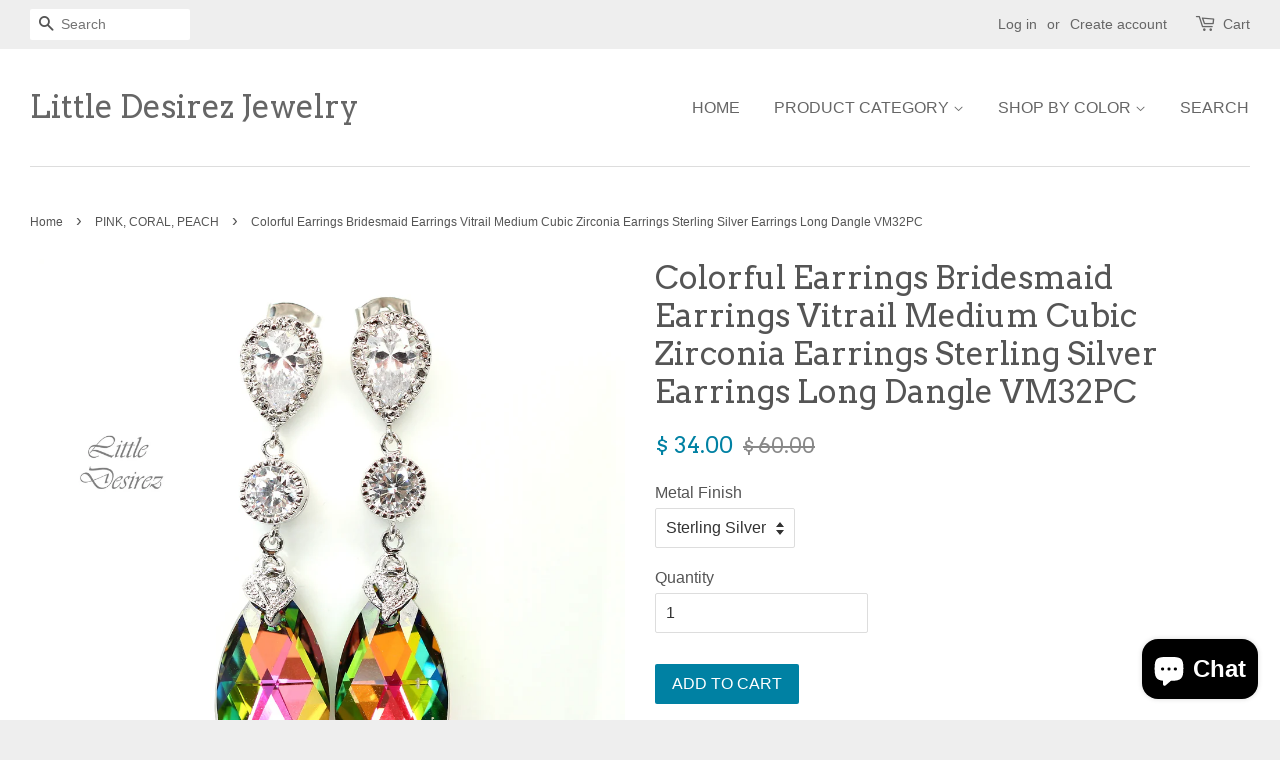

--- FILE ---
content_type: text/html; charset=utf-8
request_url: https://www.littledesirezjewelry.com/collections/pink-fuchsia-blush-jewelry/products/colorful-swarovski-earrings-bridesmaid-earrings-swarovski-vitrail-medium-cubic-zirconia-earrings-sterling-silver-earrings-long-dangle-vm32pc
body_size: 20158
content:
<!doctype html>
<!--[if lt IE 7]><html class="no-js lt-ie9 lt-ie8 lt-ie7" lang="en"> <![endif]-->
<!--[if IE 7]><html class="no-js lt-ie9 lt-ie8" lang="en"> <![endif]-->
<!--[if IE 8]><html class="no-js lt-ie9" lang="en"> <![endif]-->
<!--[if IE 9 ]><html class="ie9 no-js"> <![endif]-->
<!--[if (gt IE 9)|!(IE)]><!--> <html class="no-js"> <!--<![endif]-->
<head>

  <!-- Basic page needs ================================================== -->
  <meta charset="utf-8">
  <meta http-equiv="X-UA-Compatible" content="IE=edge,chrome=1">

  

  <!-- Title and description ================================================== -->
  <title>
  Colorful Earrings Bridesmaid Earrings Vitrail Medium Cubic Zirconia Ea &ndash; Little Desirez Jewelry
  </title>

  
  <meta name="description" content="Glamorous and trendy Vitrail Medium Crystal Teardrop Dangle Earrings! The crystals emit so much shine and sparkle as it changes colors at each angle, from brilliant teal, pink to alluring emerald and peridot green. Handmade item Length: about 2&quot; long (50 mm) from top of the ear wires to bottom of the crystals High qual">
  

  <!-- Social meta ================================================== -->
  

  <meta property="og:type" content="product">
  <meta property="og:title" content="Colorful  Earrings Bridesmaid Earrings  Vitrail Medium Cubic Zirconia Earrings Sterling Silver Earrings Long Dangle VM32PC">
  <meta property="og:url" content="https://www.littledesirezjewelry.com/products/colorful-swarovski-earrings-bridesmaid-earrings-swarovski-vitrail-medium-cubic-zirconia-earrings-sterling-silver-earrings-long-dangle-vm32pc">
  
  <meta property="og:image" content="http://www.littledesirezjewelry.com/cdn/shop/products/IMG_4842-002-1_grande.jpg?v=1613854090">
  <meta property="og:image:secure_url" content="https://www.littledesirezjewelry.com/cdn/shop/products/IMG_4842-002-1_grande.jpg?v=1613854090">
  
  <meta property="og:image" content="http://www.littledesirezjewelry.com/cdn/shop/products/IMG_4841-001-1_grande.jpg?v=1613854090">
  <meta property="og:image:secure_url" content="https://www.littledesirezjewelry.com/cdn/shop/products/IMG_4841-001-1_grande.jpg?v=1613854090">
  
  <meta property="og:image" content="http://www.littledesirezjewelry.com/cdn/shop/products/IMG_4898-003_grande.jpg?v=1613854090">
  <meta property="og:image:secure_url" content="https://www.littledesirezjewelry.com/cdn/shop/products/IMG_4898-003_grande.jpg?v=1613854090">
  
  <meta property="og:price:amount" content="34.00">
  <meta property="og:price:currency" content="USD">



  <meta property="og:description" content="Glamorous and trendy Vitrail Medium Crystal Teardrop Dangle Earrings! The crystals emit so much shine and sparkle as it changes colors at each angle, from brilliant teal, pink to alluring emerald and peridot green. Handmade item Length: about 2&quot; long (50 mm) from top of the ear wires to bottom of the crystals High qual">


<meta property="og:site_name" content="Little Desirez Jewelry">


  <meta name="twitter:card" content="summary">



  <meta name="twitter:title" content="Colorful  Earrings Bridesmaid Earrings  Vitrail Medium Cubic Zirconia Earrings Sterling Silver Earrings Long Dangle VM32PC">
  <meta name="twitter:description" content="Glamorous and trendy Vitrail Medium Crystal Teardrop Dangle Earrings! The crystals emit so much shine and sparkle as it changes colors at each angle, from brilliant teal, pink to alluring emerald and ">
  <meta name="twitter:image" content="https://www.littledesirezjewelry.com/cdn/shop/products/IMG_4898-003_large.jpg?v=1613854090">
  <meta name="twitter:image:width" content="480">
  <meta name="twitter:image:height" content="480">



  <!-- Helpers ================================================== -->
  <link rel="canonical" href="https://www.littledesirezjewelry.com/products/colorful-swarovski-earrings-bridesmaid-earrings-swarovski-vitrail-medium-cubic-zirconia-earrings-sterling-silver-earrings-long-dangle-vm32pc">
  <meta name="viewport" content="width=device-width,initial-scale=1">
  <meta name="theme-color" content="#0081a3">

  <!-- CSS ================================================== -->
  <link href="//www.littledesirezjewelry.com/cdn/shop/t/16/assets/timber.scss.css?v=86399730117929007191763750824" rel="stylesheet" type="text/css" media="all" />
  <link href="//www.littledesirezjewelry.com/cdn/shop/t/16/assets/theme.scss.css?v=44492588128891068561763750824" rel="stylesheet" type="text/css" media="all" />

  

  
    
    
    <link href="//fonts.googleapis.com/css?family=Arvo:400" rel="stylesheet" type="text/css" media="all" />
  




  <!-- Header hook for plugins ================================================== -->
  <script>window.performance && window.performance.mark && window.performance.mark('shopify.content_for_header.start');</script><meta name="google-site-verification" content="Ha2KWyrA7kqKf3AI9LUz7EQZKtYOH7109I_5SlCtSDQ">
<meta id="shopify-digital-wallet" name="shopify-digital-wallet" content="/11179128/digital_wallets/dialog">
<meta name="shopify-checkout-api-token" content="2808086797b5d5440f7defc4bdd153e6">
<meta id="in-context-paypal-metadata" data-shop-id="11179128" data-venmo-supported="false" data-environment="production" data-locale="en_US" data-paypal-v4="true" data-currency="USD">
<link rel="alternate" type="application/json+oembed" href="https://www.littledesirezjewelry.com/products/colorful-swarovski-earrings-bridesmaid-earrings-swarovski-vitrail-medium-cubic-zirconia-earrings-sterling-silver-earrings-long-dangle-vm32pc.oembed">
<script async="async" src="/checkouts/internal/preloads.js?locale=en-US"></script>
<link rel="preconnect" href="https://shop.app" crossorigin="anonymous">
<script async="async" src="https://shop.app/checkouts/internal/preloads.js?locale=en-US&shop_id=11179128" crossorigin="anonymous"></script>
<script id="shopify-features" type="application/json">{"accessToken":"2808086797b5d5440f7defc4bdd153e6","betas":["rich-media-storefront-analytics"],"domain":"www.littledesirezjewelry.com","predictiveSearch":true,"shopId":11179128,"locale":"en"}</script>
<script>var Shopify = Shopify || {};
Shopify.shop = "littledesirezjewelry.myshopify.com";
Shopify.locale = "en";
Shopify.currency = {"active":"USD","rate":"1.0"};
Shopify.country = "US";
Shopify.theme = {"name":"Minimal with Installments message","id":120618844263,"schema_name":null,"schema_version":null,"theme_store_id":380,"role":"main"};
Shopify.theme.handle = "null";
Shopify.theme.style = {"id":null,"handle":null};
Shopify.cdnHost = "www.littledesirezjewelry.com/cdn";
Shopify.routes = Shopify.routes || {};
Shopify.routes.root = "/";</script>
<script type="module">!function(o){(o.Shopify=o.Shopify||{}).modules=!0}(window);</script>
<script>!function(o){function n(){var o=[];function n(){o.push(Array.prototype.slice.apply(arguments))}return n.q=o,n}var t=o.Shopify=o.Shopify||{};t.loadFeatures=n(),t.autoloadFeatures=n()}(window);</script>
<script>
  window.ShopifyPay = window.ShopifyPay || {};
  window.ShopifyPay.apiHost = "shop.app\/pay";
  window.ShopifyPay.redirectState = null;
</script>
<script id="shop-js-analytics" type="application/json">{"pageType":"product"}</script>
<script defer="defer" async type="module" src="//www.littledesirezjewelry.com/cdn/shopifycloud/shop-js/modules/v2/client.init-shop-cart-sync_BT-GjEfc.en.esm.js"></script>
<script defer="defer" async type="module" src="//www.littledesirezjewelry.com/cdn/shopifycloud/shop-js/modules/v2/chunk.common_D58fp_Oc.esm.js"></script>
<script defer="defer" async type="module" src="//www.littledesirezjewelry.com/cdn/shopifycloud/shop-js/modules/v2/chunk.modal_xMitdFEc.esm.js"></script>
<script type="module">
  await import("//www.littledesirezjewelry.com/cdn/shopifycloud/shop-js/modules/v2/client.init-shop-cart-sync_BT-GjEfc.en.esm.js");
await import("//www.littledesirezjewelry.com/cdn/shopifycloud/shop-js/modules/v2/chunk.common_D58fp_Oc.esm.js");
await import("//www.littledesirezjewelry.com/cdn/shopifycloud/shop-js/modules/v2/chunk.modal_xMitdFEc.esm.js");

  window.Shopify.SignInWithShop?.initShopCartSync?.({"fedCMEnabled":true,"windoidEnabled":true});

</script>
<script>
  window.Shopify = window.Shopify || {};
  if (!window.Shopify.featureAssets) window.Shopify.featureAssets = {};
  window.Shopify.featureAssets['shop-js'] = {"shop-cart-sync":["modules/v2/client.shop-cart-sync_DZOKe7Ll.en.esm.js","modules/v2/chunk.common_D58fp_Oc.esm.js","modules/v2/chunk.modal_xMitdFEc.esm.js"],"init-fed-cm":["modules/v2/client.init-fed-cm_B6oLuCjv.en.esm.js","modules/v2/chunk.common_D58fp_Oc.esm.js","modules/v2/chunk.modal_xMitdFEc.esm.js"],"shop-cash-offers":["modules/v2/client.shop-cash-offers_D2sdYoxE.en.esm.js","modules/v2/chunk.common_D58fp_Oc.esm.js","modules/v2/chunk.modal_xMitdFEc.esm.js"],"shop-login-button":["modules/v2/client.shop-login-button_QeVjl5Y3.en.esm.js","modules/v2/chunk.common_D58fp_Oc.esm.js","modules/v2/chunk.modal_xMitdFEc.esm.js"],"pay-button":["modules/v2/client.pay-button_DXTOsIq6.en.esm.js","modules/v2/chunk.common_D58fp_Oc.esm.js","modules/v2/chunk.modal_xMitdFEc.esm.js"],"shop-button":["modules/v2/client.shop-button_DQZHx9pm.en.esm.js","modules/v2/chunk.common_D58fp_Oc.esm.js","modules/v2/chunk.modal_xMitdFEc.esm.js"],"avatar":["modules/v2/client.avatar_BTnouDA3.en.esm.js"],"init-windoid":["modules/v2/client.init-windoid_CR1B-cfM.en.esm.js","modules/v2/chunk.common_D58fp_Oc.esm.js","modules/v2/chunk.modal_xMitdFEc.esm.js"],"init-shop-for-new-customer-accounts":["modules/v2/client.init-shop-for-new-customer-accounts_C_vY_xzh.en.esm.js","modules/v2/client.shop-login-button_QeVjl5Y3.en.esm.js","modules/v2/chunk.common_D58fp_Oc.esm.js","modules/v2/chunk.modal_xMitdFEc.esm.js"],"init-shop-email-lookup-coordinator":["modules/v2/client.init-shop-email-lookup-coordinator_BI7n9ZSv.en.esm.js","modules/v2/chunk.common_D58fp_Oc.esm.js","modules/v2/chunk.modal_xMitdFEc.esm.js"],"init-shop-cart-sync":["modules/v2/client.init-shop-cart-sync_BT-GjEfc.en.esm.js","modules/v2/chunk.common_D58fp_Oc.esm.js","modules/v2/chunk.modal_xMitdFEc.esm.js"],"shop-toast-manager":["modules/v2/client.shop-toast-manager_DiYdP3xc.en.esm.js","modules/v2/chunk.common_D58fp_Oc.esm.js","modules/v2/chunk.modal_xMitdFEc.esm.js"],"init-customer-accounts":["modules/v2/client.init-customer-accounts_D9ZNqS-Q.en.esm.js","modules/v2/client.shop-login-button_QeVjl5Y3.en.esm.js","modules/v2/chunk.common_D58fp_Oc.esm.js","modules/v2/chunk.modal_xMitdFEc.esm.js"],"init-customer-accounts-sign-up":["modules/v2/client.init-customer-accounts-sign-up_iGw4briv.en.esm.js","modules/v2/client.shop-login-button_QeVjl5Y3.en.esm.js","modules/v2/chunk.common_D58fp_Oc.esm.js","modules/v2/chunk.modal_xMitdFEc.esm.js"],"shop-follow-button":["modules/v2/client.shop-follow-button_CqMgW2wH.en.esm.js","modules/v2/chunk.common_D58fp_Oc.esm.js","modules/v2/chunk.modal_xMitdFEc.esm.js"],"checkout-modal":["modules/v2/client.checkout-modal_xHeaAweL.en.esm.js","modules/v2/chunk.common_D58fp_Oc.esm.js","modules/v2/chunk.modal_xMitdFEc.esm.js"],"shop-login":["modules/v2/client.shop-login_D91U-Q7h.en.esm.js","modules/v2/chunk.common_D58fp_Oc.esm.js","modules/v2/chunk.modal_xMitdFEc.esm.js"],"lead-capture":["modules/v2/client.lead-capture_BJmE1dJe.en.esm.js","modules/v2/chunk.common_D58fp_Oc.esm.js","modules/v2/chunk.modal_xMitdFEc.esm.js"],"payment-terms":["modules/v2/client.payment-terms_Ci9AEqFq.en.esm.js","modules/v2/chunk.common_D58fp_Oc.esm.js","modules/v2/chunk.modal_xMitdFEc.esm.js"]};
</script>
<script>(function() {
  var isLoaded = false;
  function asyncLoad() {
    if (isLoaded) return;
    isLoaded = true;
    var urls = ["https:\/\/www.improvedcontactform.com\/icf.js?shop=littledesirezjewelry.myshopify.com","https:\/\/cdn.shopify.com\/s\/files\/1\/1117\/9128\/t\/11\/assets\/sca-qv-scripts-noconfig.js?v=1612028268\u0026shop=littledesirezjewelry.myshopify.com","https:\/\/cdn.recovermycart.com\/scripts\/keepcart\/CartJS.min.js?shop=littledesirezjewelry.myshopify.com\u0026shop=littledesirezjewelry.myshopify.com","https:\/\/cks3.amplifiedcdn.com\/ckjs.production.min.js?unique_id=littledesirezjewelry.myshopify.com\u0026shop=littledesirezjewelry.myshopify.com","https:\/\/ccjs.amplifiedcdn.com\/ccjs.umd.js?unique_id=littledesirezjewelry.myshopify.com\u0026shop=littledesirezjewelry.myshopify.com","https:\/\/cdn.hextom.com\/js\/quickannouncementbar.js?shop=littledesirezjewelry.myshopify.com","https:\/\/cdn.hextom.com\/js\/freeshippingbar.js?shop=littledesirezjewelry.myshopify.com"];
    for (var i = 0; i < urls.length; i++) {
      var s = document.createElement('script');
      s.type = 'text/javascript';
      s.async = true;
      s.src = urls[i];
      var x = document.getElementsByTagName('script')[0];
      x.parentNode.insertBefore(s, x);
    }
  };
  if(window.attachEvent) {
    window.attachEvent('onload', asyncLoad);
  } else {
    window.addEventListener('load', asyncLoad, false);
  }
})();</script>
<script id="__st">var __st={"a":11179128,"offset":-18000,"reqid":"db35d6e3-2e18-487f-a356-388be78e2a19-1769118117","pageurl":"www.littledesirezjewelry.com\/collections\/pink-fuchsia-blush-jewelry\/products\/colorful-swarovski-earrings-bridesmaid-earrings-swarovski-vitrail-medium-cubic-zirconia-earrings-sterling-silver-earrings-long-dangle-vm32pc","u":"40c717db28ea","p":"product","rtyp":"product","rid":10090603150};</script>
<script>window.ShopifyPaypalV4VisibilityTracking = true;</script>
<script id="captcha-bootstrap">!function(){'use strict';const t='contact',e='account',n='new_comment',o=[[t,t],['blogs',n],['comments',n],[t,'customer']],c=[[e,'customer_login'],[e,'guest_login'],[e,'recover_customer_password'],[e,'create_customer']],r=t=>t.map((([t,e])=>`form[action*='/${t}']:not([data-nocaptcha='true']) input[name='form_type'][value='${e}']`)).join(','),a=t=>()=>t?[...document.querySelectorAll(t)].map((t=>t.form)):[];function s(){const t=[...o],e=r(t);return a(e)}const i='password',u='form_key',d=['recaptcha-v3-token','g-recaptcha-response','h-captcha-response',i],f=()=>{try{return window.sessionStorage}catch{return}},m='__shopify_v',_=t=>t.elements[u];function p(t,e,n=!1){try{const o=window.sessionStorage,c=JSON.parse(o.getItem(e)),{data:r}=function(t){const{data:e,action:n}=t;return t[m]||n?{data:e,action:n}:{data:t,action:n}}(c);for(const[e,n]of Object.entries(r))t.elements[e]&&(t.elements[e].value=n);n&&o.removeItem(e)}catch(o){console.error('form repopulation failed',{error:o})}}const l='form_type',E='cptcha';function T(t){t.dataset[E]=!0}const w=window,h=w.document,L='Shopify',v='ce_forms',y='captcha';let A=!1;((t,e)=>{const n=(g='f06e6c50-85a8-45c8-87d0-21a2b65856fe',I='https://cdn.shopify.com/shopifycloud/storefront-forms-hcaptcha/ce_storefront_forms_captcha_hcaptcha.v1.5.2.iife.js',D={infoText:'Protected by hCaptcha',privacyText:'Privacy',termsText:'Terms'},(t,e,n)=>{const o=w[L][v],c=o.bindForm;if(c)return c(t,g,e,D).then(n);var r;o.q.push([[t,g,e,D],n]),r=I,A||(h.body.append(Object.assign(h.createElement('script'),{id:'captcha-provider',async:!0,src:r})),A=!0)});var g,I,D;w[L]=w[L]||{},w[L][v]=w[L][v]||{},w[L][v].q=[],w[L][y]=w[L][y]||{},w[L][y].protect=function(t,e){n(t,void 0,e),T(t)},Object.freeze(w[L][y]),function(t,e,n,w,h,L){const[v,y,A,g]=function(t,e,n){const i=e?o:[],u=t?c:[],d=[...i,...u],f=r(d),m=r(i),_=r(d.filter((([t,e])=>n.includes(e))));return[a(f),a(m),a(_),s()]}(w,h,L),I=t=>{const e=t.target;return e instanceof HTMLFormElement?e:e&&e.form},D=t=>v().includes(t);t.addEventListener('submit',(t=>{const e=I(t);if(!e)return;const n=D(e)&&!e.dataset.hcaptchaBound&&!e.dataset.recaptchaBound,o=_(e),c=g().includes(e)&&(!o||!o.value);(n||c)&&t.preventDefault(),c&&!n&&(function(t){try{if(!f())return;!function(t){const e=f();if(!e)return;const n=_(t);if(!n)return;const o=n.value;o&&e.removeItem(o)}(t);const e=Array.from(Array(32),(()=>Math.random().toString(36)[2])).join('');!function(t,e){_(t)||t.append(Object.assign(document.createElement('input'),{type:'hidden',name:u})),t.elements[u].value=e}(t,e),function(t,e){const n=f();if(!n)return;const o=[...t.querySelectorAll(`input[type='${i}']`)].map((({name:t})=>t)),c=[...d,...o],r={};for(const[a,s]of new FormData(t).entries())c.includes(a)||(r[a]=s);n.setItem(e,JSON.stringify({[m]:1,action:t.action,data:r}))}(t,e)}catch(e){console.error('failed to persist form',e)}}(e),e.submit())}));const S=(t,e)=>{t&&!t.dataset[E]&&(n(t,e.some((e=>e===t))),T(t))};for(const o of['focusin','change'])t.addEventListener(o,(t=>{const e=I(t);D(e)&&S(e,y())}));const B=e.get('form_key'),M=e.get(l),P=B&&M;t.addEventListener('DOMContentLoaded',(()=>{const t=y();if(P)for(const e of t)e.elements[l].value===M&&p(e,B);[...new Set([...A(),...v().filter((t=>'true'===t.dataset.shopifyCaptcha))])].forEach((e=>S(e,t)))}))}(h,new URLSearchParams(w.location.search),n,t,e,['guest_login'])})(!0,!0)}();</script>
<script integrity="sha256-4kQ18oKyAcykRKYeNunJcIwy7WH5gtpwJnB7kiuLZ1E=" data-source-attribution="shopify.loadfeatures" defer="defer" src="//www.littledesirezjewelry.com/cdn/shopifycloud/storefront/assets/storefront/load_feature-a0a9edcb.js" crossorigin="anonymous"></script>
<script crossorigin="anonymous" defer="defer" src="//www.littledesirezjewelry.com/cdn/shopifycloud/storefront/assets/shopify_pay/storefront-65b4c6d7.js?v=20250812"></script>
<script data-source-attribution="shopify.dynamic_checkout.dynamic.init">var Shopify=Shopify||{};Shopify.PaymentButton=Shopify.PaymentButton||{isStorefrontPortableWallets:!0,init:function(){window.Shopify.PaymentButton.init=function(){};var t=document.createElement("script");t.src="https://www.littledesirezjewelry.com/cdn/shopifycloud/portable-wallets/latest/portable-wallets.en.js",t.type="module",document.head.appendChild(t)}};
</script>
<script data-source-attribution="shopify.dynamic_checkout.buyer_consent">
  function portableWalletsHideBuyerConsent(e){var t=document.getElementById("shopify-buyer-consent"),n=document.getElementById("shopify-subscription-policy-button");t&&n&&(t.classList.add("hidden"),t.setAttribute("aria-hidden","true"),n.removeEventListener("click",e))}function portableWalletsShowBuyerConsent(e){var t=document.getElementById("shopify-buyer-consent"),n=document.getElementById("shopify-subscription-policy-button");t&&n&&(t.classList.remove("hidden"),t.removeAttribute("aria-hidden"),n.addEventListener("click",e))}window.Shopify?.PaymentButton&&(window.Shopify.PaymentButton.hideBuyerConsent=portableWalletsHideBuyerConsent,window.Shopify.PaymentButton.showBuyerConsent=portableWalletsShowBuyerConsent);
</script>
<script data-source-attribution="shopify.dynamic_checkout.cart.bootstrap">document.addEventListener("DOMContentLoaded",(function(){function t(){return document.querySelector("shopify-accelerated-checkout-cart, shopify-accelerated-checkout")}if(t())Shopify.PaymentButton.init();else{new MutationObserver((function(e,n){t()&&(Shopify.PaymentButton.init(),n.disconnect())})).observe(document.body,{childList:!0,subtree:!0})}}));
</script>
<link id="shopify-accelerated-checkout-styles" rel="stylesheet" media="screen" href="https://www.littledesirezjewelry.com/cdn/shopifycloud/portable-wallets/latest/accelerated-checkout-backwards-compat.css" crossorigin="anonymous">
<style id="shopify-accelerated-checkout-cart">
        #shopify-buyer-consent {
  margin-top: 1em;
  display: inline-block;
  width: 100%;
}

#shopify-buyer-consent.hidden {
  display: none;
}

#shopify-subscription-policy-button {
  background: none;
  border: none;
  padding: 0;
  text-decoration: underline;
  font-size: inherit;
  cursor: pointer;
}

#shopify-subscription-policy-button::before {
  box-shadow: none;
}

      </style>

<script>window.performance && window.performance.mark && window.performance.mark('shopify.content_for_header.end');</script>

  

<!--[if lt IE 9]>
<script src="//cdnjs.cloudflare.com/ajax/libs/html5shiv/3.7.2/html5shiv.min.js" type="text/javascript"></script>
<script src="//www.littledesirezjewelry.com/cdn/shop/t/16/assets/respond.min.js?v=52248677837542619231632865042" type="text/javascript"></script>
<link href="//www.littledesirezjewelry.com/cdn/shop/t/16/assets/respond-proxy.html" id="respond-proxy" rel="respond-proxy" />
<link href="//www.littledesirezjewelry.com/search?q=31cafd78890a8269fae65b3192efeb91" id="respond-redirect" rel="respond-redirect" />
<script src="//www.littledesirezjewelry.com/search?q=31cafd78890a8269fae65b3192efeb91" type="text/javascript"></script>
<![endif]-->



  <script src="//ajax.googleapis.com/ajax/libs/jquery/1.11.0/jquery.min.js" type="text/javascript"></script>
  <script src="//www.littledesirezjewelry.com/cdn/shop/t/16/assets/modernizr.min.js?v=26620055551102246001632865038" type="text/javascript"></script>

  
  

<link rel="stylesheet" href="//www.littledesirezjewelry.com/cdn/shop/t/16/assets/sca-quick-view.css?v=127443948230706355921632865043">
<link rel="stylesheet" href="//www.littledesirezjewelry.com/cdn/shop/t/16/assets/sca-jquery.fancybox.css?v=50433719388693846841632865043">

<script src="//www.littledesirezjewelry.com/cdn/shopifycloud/storefront/assets/themes_support/option_selection-b017cd28.js" type="text/javascript"></script>

 




















<!-- BeginConsistentCartAddon -->  <script>    Shopify.customer_logged_in = false ;  Shopify.customer_email = "" ;  Shopify.log_uuids = true;    </script>  <!-- EndConsistentCartAddon -->
<script src="https://cdn.shopify.com/extensions/e8878072-2f6b-4e89-8082-94b04320908d/inbox-1254/assets/inbox-chat-loader.js" type="text/javascript" defer="defer"></script>
<link href="https://monorail-edge.shopifysvc.com" rel="dns-prefetch">
<script>(function(){if ("sendBeacon" in navigator && "performance" in window) {try {var session_token_from_headers = performance.getEntriesByType('navigation')[0].serverTiming.find(x => x.name == '_s').description;} catch {var session_token_from_headers = undefined;}var session_cookie_matches = document.cookie.match(/_shopify_s=([^;]*)/);var session_token_from_cookie = session_cookie_matches && session_cookie_matches.length === 2 ? session_cookie_matches[1] : "";var session_token = session_token_from_headers || session_token_from_cookie || "";function handle_abandonment_event(e) {var entries = performance.getEntries().filter(function(entry) {return /monorail-edge.shopifysvc.com/.test(entry.name);});if (!window.abandonment_tracked && entries.length === 0) {window.abandonment_tracked = true;var currentMs = Date.now();var navigation_start = performance.timing.navigationStart;var payload = {shop_id: 11179128,url: window.location.href,navigation_start,duration: currentMs - navigation_start,session_token,page_type: "product"};window.navigator.sendBeacon("https://monorail-edge.shopifysvc.com/v1/produce", JSON.stringify({schema_id: "online_store_buyer_site_abandonment/1.1",payload: payload,metadata: {event_created_at_ms: currentMs,event_sent_at_ms: currentMs}}));}}window.addEventListener('pagehide', handle_abandonment_event);}}());</script>
<script id="web-pixels-manager-setup">(function e(e,d,r,n,o){if(void 0===o&&(o={}),!Boolean(null===(a=null===(i=window.Shopify)||void 0===i?void 0:i.analytics)||void 0===a?void 0:a.replayQueue)){var i,a;window.Shopify=window.Shopify||{};var t=window.Shopify;t.analytics=t.analytics||{};var s=t.analytics;s.replayQueue=[],s.publish=function(e,d,r){return s.replayQueue.push([e,d,r]),!0};try{self.performance.mark("wpm:start")}catch(e){}var l=function(){var e={modern:/Edge?\/(1{2}[4-9]|1[2-9]\d|[2-9]\d{2}|\d{4,})\.\d+(\.\d+|)|Firefox\/(1{2}[4-9]|1[2-9]\d|[2-9]\d{2}|\d{4,})\.\d+(\.\d+|)|Chrom(ium|e)\/(9{2}|\d{3,})\.\d+(\.\d+|)|(Maci|X1{2}).+ Version\/(15\.\d+|(1[6-9]|[2-9]\d|\d{3,})\.\d+)([,.]\d+|)( \(\w+\)|)( Mobile\/\w+|) Safari\/|Chrome.+OPR\/(9{2}|\d{3,})\.\d+\.\d+|(CPU[ +]OS|iPhone[ +]OS|CPU[ +]iPhone|CPU IPhone OS|CPU iPad OS)[ +]+(15[._]\d+|(1[6-9]|[2-9]\d|\d{3,})[._]\d+)([._]\d+|)|Android:?[ /-](13[3-9]|1[4-9]\d|[2-9]\d{2}|\d{4,})(\.\d+|)(\.\d+|)|Android.+Firefox\/(13[5-9]|1[4-9]\d|[2-9]\d{2}|\d{4,})\.\d+(\.\d+|)|Android.+Chrom(ium|e)\/(13[3-9]|1[4-9]\d|[2-9]\d{2}|\d{4,})\.\d+(\.\d+|)|SamsungBrowser\/([2-9]\d|\d{3,})\.\d+/,legacy:/Edge?\/(1[6-9]|[2-9]\d|\d{3,})\.\d+(\.\d+|)|Firefox\/(5[4-9]|[6-9]\d|\d{3,})\.\d+(\.\d+|)|Chrom(ium|e)\/(5[1-9]|[6-9]\d|\d{3,})\.\d+(\.\d+|)([\d.]+$|.*Safari\/(?![\d.]+ Edge\/[\d.]+$))|(Maci|X1{2}).+ Version\/(10\.\d+|(1[1-9]|[2-9]\d|\d{3,})\.\d+)([,.]\d+|)( \(\w+\)|)( Mobile\/\w+|) Safari\/|Chrome.+OPR\/(3[89]|[4-9]\d|\d{3,})\.\d+\.\d+|(CPU[ +]OS|iPhone[ +]OS|CPU[ +]iPhone|CPU IPhone OS|CPU iPad OS)[ +]+(10[._]\d+|(1[1-9]|[2-9]\d|\d{3,})[._]\d+)([._]\d+|)|Android:?[ /-](13[3-9]|1[4-9]\d|[2-9]\d{2}|\d{4,})(\.\d+|)(\.\d+|)|Mobile Safari.+OPR\/([89]\d|\d{3,})\.\d+\.\d+|Android.+Firefox\/(13[5-9]|1[4-9]\d|[2-9]\d{2}|\d{4,})\.\d+(\.\d+|)|Android.+Chrom(ium|e)\/(13[3-9]|1[4-9]\d|[2-9]\d{2}|\d{4,})\.\d+(\.\d+|)|Android.+(UC? ?Browser|UCWEB|U3)[ /]?(15\.([5-9]|\d{2,})|(1[6-9]|[2-9]\d|\d{3,})\.\d+)\.\d+|SamsungBrowser\/(5\.\d+|([6-9]|\d{2,})\.\d+)|Android.+MQ{2}Browser\/(14(\.(9|\d{2,})|)|(1[5-9]|[2-9]\d|\d{3,})(\.\d+|))(\.\d+|)|K[Aa][Ii]OS\/(3\.\d+|([4-9]|\d{2,})\.\d+)(\.\d+|)/},d=e.modern,r=e.legacy,n=navigator.userAgent;return n.match(d)?"modern":n.match(r)?"legacy":"unknown"}(),u="modern"===l?"modern":"legacy",c=(null!=n?n:{modern:"",legacy:""})[u],f=function(e){return[e.baseUrl,"/wpm","/b",e.hashVersion,"modern"===e.buildTarget?"m":"l",".js"].join("")}({baseUrl:d,hashVersion:r,buildTarget:u}),m=function(e){var d=e.version,r=e.bundleTarget,n=e.surface,o=e.pageUrl,i=e.monorailEndpoint;return{emit:function(e){var a=e.status,t=e.errorMsg,s=(new Date).getTime(),l=JSON.stringify({metadata:{event_sent_at_ms:s},events:[{schema_id:"web_pixels_manager_load/3.1",payload:{version:d,bundle_target:r,page_url:o,status:a,surface:n,error_msg:t},metadata:{event_created_at_ms:s}}]});if(!i)return console&&console.warn&&console.warn("[Web Pixels Manager] No Monorail endpoint provided, skipping logging."),!1;try{return self.navigator.sendBeacon.bind(self.navigator)(i,l)}catch(e){}var u=new XMLHttpRequest;try{return u.open("POST",i,!0),u.setRequestHeader("Content-Type","text/plain"),u.send(l),!0}catch(e){return console&&console.warn&&console.warn("[Web Pixels Manager] Got an unhandled error while logging to Monorail."),!1}}}}({version:r,bundleTarget:l,surface:e.surface,pageUrl:self.location.href,monorailEndpoint:e.monorailEndpoint});try{o.browserTarget=l,function(e){var d=e.src,r=e.async,n=void 0===r||r,o=e.onload,i=e.onerror,a=e.sri,t=e.scriptDataAttributes,s=void 0===t?{}:t,l=document.createElement("script"),u=document.querySelector("head"),c=document.querySelector("body");if(l.async=n,l.src=d,a&&(l.integrity=a,l.crossOrigin="anonymous"),s)for(var f in s)if(Object.prototype.hasOwnProperty.call(s,f))try{l.dataset[f]=s[f]}catch(e){}if(o&&l.addEventListener("load",o),i&&l.addEventListener("error",i),u)u.appendChild(l);else{if(!c)throw new Error("Did not find a head or body element to append the script");c.appendChild(l)}}({src:f,async:!0,onload:function(){if(!function(){var e,d;return Boolean(null===(d=null===(e=window.Shopify)||void 0===e?void 0:e.analytics)||void 0===d?void 0:d.initialized)}()){var d=window.webPixelsManager.init(e)||void 0;if(d){var r=window.Shopify.analytics;r.replayQueue.forEach((function(e){var r=e[0],n=e[1],o=e[2];d.publishCustomEvent(r,n,o)})),r.replayQueue=[],r.publish=d.publishCustomEvent,r.visitor=d.visitor,r.initialized=!0}}},onerror:function(){return m.emit({status:"failed",errorMsg:"".concat(f," has failed to load")})},sri:function(e){var d=/^sha384-[A-Za-z0-9+/=]+$/;return"string"==typeof e&&d.test(e)}(c)?c:"",scriptDataAttributes:o}),m.emit({status:"loading"})}catch(e){m.emit({status:"failed",errorMsg:(null==e?void 0:e.message)||"Unknown error"})}}})({shopId: 11179128,storefrontBaseUrl: "https://www.littledesirezjewelry.com",extensionsBaseUrl: "https://extensions.shopifycdn.com/cdn/shopifycloud/web-pixels-manager",monorailEndpoint: "https://monorail-edge.shopifysvc.com/unstable/produce_batch",surface: "storefront-renderer",enabledBetaFlags: ["2dca8a86"],webPixelsConfigList: [{"id":"1120338211","configuration":"{\"tagID\":\"2613055298780\"}","eventPayloadVersion":"v1","runtimeContext":"STRICT","scriptVersion":"18031546ee651571ed29edbe71a3550b","type":"APP","apiClientId":3009811,"privacyPurposes":["ANALYTICS","MARKETING","SALE_OF_DATA"],"dataSharingAdjustments":{"protectedCustomerApprovalScopes":["read_customer_address","read_customer_email","read_customer_name","read_customer_personal_data","read_customer_phone"]}},{"id":"138805539","eventPayloadVersion":"v1","runtimeContext":"LAX","scriptVersion":"1","type":"CUSTOM","privacyPurposes":["ANALYTICS"],"name":"Google Analytics tag (migrated)"},{"id":"shopify-app-pixel","configuration":"{}","eventPayloadVersion":"v1","runtimeContext":"STRICT","scriptVersion":"0450","apiClientId":"shopify-pixel","type":"APP","privacyPurposes":["ANALYTICS","MARKETING"]},{"id":"shopify-custom-pixel","eventPayloadVersion":"v1","runtimeContext":"LAX","scriptVersion":"0450","apiClientId":"shopify-pixel","type":"CUSTOM","privacyPurposes":["ANALYTICS","MARKETING"]}],isMerchantRequest: false,initData: {"shop":{"name":"Little Desirez Jewelry","paymentSettings":{"currencyCode":"USD"},"myshopifyDomain":"littledesirezjewelry.myshopify.com","countryCode":"US","storefrontUrl":"https:\/\/www.littledesirezjewelry.com"},"customer":null,"cart":null,"checkout":null,"productVariants":[{"price":{"amount":34.0,"currencyCode":"USD"},"product":{"title":"Colorful  Earrings Bridesmaid Earrings  Vitrail Medium Cubic Zirconia Earrings Sterling Silver Earrings Long Dangle VM32PC","vendor":"Little Desirez Jewelry","id":"10090603150","untranslatedTitle":"Colorful  Earrings Bridesmaid Earrings  Vitrail Medium Cubic Zirconia Earrings Sterling Silver Earrings Long Dangle VM32PC","url":"\/products\/colorful-swarovski-earrings-bridesmaid-earrings-swarovski-vitrail-medium-cubic-zirconia-earrings-sterling-silver-earrings-long-dangle-vm32pc","type":"Earrings"},"id":"37431065678","image":{"src":"\/\/www.littledesirezjewelry.com\/cdn\/shop\/products\/IMG_4898-003.jpg?v=1613854090"},"sku":"VM-32-PC","title":"Sterling Silver","untranslatedTitle":"Sterling Silver"},{"price":{"amount":34.0,"currencyCode":"USD"},"product":{"title":"Colorful  Earrings Bridesmaid Earrings  Vitrail Medium Cubic Zirconia Earrings Sterling Silver Earrings Long Dangle VM32PC","vendor":"Little Desirez Jewelry","id":"10090603150","untranslatedTitle":"Colorful  Earrings Bridesmaid Earrings  Vitrail Medium Cubic Zirconia Earrings Sterling Silver Earrings Long Dangle VM32PC","url":"\/products\/colorful-swarovski-earrings-bridesmaid-earrings-swarovski-vitrail-medium-cubic-zirconia-earrings-sterling-silver-earrings-long-dangle-vm32pc","type":"Earrings"},"id":"37431065806","image":{"src":"\/\/www.littledesirezjewelry.com\/cdn\/shop\/products\/IMG_4898-003.jpg?v=1613854090"},"sku":"VM-32-PC","title":"Gold Plated","untranslatedTitle":"Gold Plated"}],"purchasingCompany":null},},"https://www.littledesirezjewelry.com/cdn","fcfee988w5aeb613cpc8e4bc33m6693e112",{"modern":"","legacy":""},{"shopId":"11179128","storefrontBaseUrl":"https:\/\/www.littledesirezjewelry.com","extensionBaseUrl":"https:\/\/extensions.shopifycdn.com\/cdn\/shopifycloud\/web-pixels-manager","surface":"storefront-renderer","enabledBetaFlags":"[\"2dca8a86\"]","isMerchantRequest":"false","hashVersion":"fcfee988w5aeb613cpc8e4bc33m6693e112","publish":"custom","events":"[[\"page_viewed\",{}],[\"product_viewed\",{\"productVariant\":{\"price\":{\"amount\":34.0,\"currencyCode\":\"USD\"},\"product\":{\"title\":\"Colorful  Earrings Bridesmaid Earrings  Vitrail Medium Cubic Zirconia Earrings Sterling Silver Earrings Long Dangle VM32PC\",\"vendor\":\"Little Desirez Jewelry\",\"id\":\"10090603150\",\"untranslatedTitle\":\"Colorful  Earrings Bridesmaid Earrings  Vitrail Medium Cubic Zirconia Earrings Sterling Silver Earrings Long Dangle VM32PC\",\"url\":\"\/products\/colorful-swarovski-earrings-bridesmaid-earrings-swarovski-vitrail-medium-cubic-zirconia-earrings-sterling-silver-earrings-long-dangle-vm32pc\",\"type\":\"Earrings\"},\"id\":\"37431065678\",\"image\":{\"src\":\"\/\/www.littledesirezjewelry.com\/cdn\/shop\/products\/IMG_4898-003.jpg?v=1613854090\"},\"sku\":\"VM-32-PC\",\"title\":\"Sterling Silver\",\"untranslatedTitle\":\"Sterling Silver\"}}]]"});</script><script>
  window.ShopifyAnalytics = window.ShopifyAnalytics || {};
  window.ShopifyAnalytics.meta = window.ShopifyAnalytics.meta || {};
  window.ShopifyAnalytics.meta.currency = 'USD';
  var meta = {"product":{"id":10090603150,"gid":"gid:\/\/shopify\/Product\/10090603150","vendor":"Little Desirez Jewelry","type":"Earrings","handle":"colorful-swarovski-earrings-bridesmaid-earrings-swarovski-vitrail-medium-cubic-zirconia-earrings-sterling-silver-earrings-long-dangle-vm32pc","variants":[{"id":37431065678,"price":3400,"name":"Colorful  Earrings Bridesmaid Earrings  Vitrail Medium Cubic Zirconia Earrings Sterling Silver Earrings Long Dangle VM32PC - Sterling Silver","public_title":"Sterling Silver","sku":"VM-32-PC"},{"id":37431065806,"price":3400,"name":"Colorful  Earrings Bridesmaid Earrings  Vitrail Medium Cubic Zirconia Earrings Sterling Silver Earrings Long Dangle VM32PC - Gold Plated","public_title":"Gold Plated","sku":"VM-32-PC"}],"remote":false},"page":{"pageType":"product","resourceType":"product","resourceId":10090603150,"requestId":"db35d6e3-2e18-487f-a356-388be78e2a19-1769118117"}};
  for (var attr in meta) {
    window.ShopifyAnalytics.meta[attr] = meta[attr];
  }
</script>
<script class="analytics">
  (function () {
    var customDocumentWrite = function(content) {
      var jquery = null;

      if (window.jQuery) {
        jquery = window.jQuery;
      } else if (window.Checkout && window.Checkout.$) {
        jquery = window.Checkout.$;
      }

      if (jquery) {
        jquery('body').append(content);
      }
    };

    var hasLoggedConversion = function(token) {
      if (token) {
        return document.cookie.indexOf('loggedConversion=' + token) !== -1;
      }
      return false;
    }

    var setCookieIfConversion = function(token) {
      if (token) {
        var twoMonthsFromNow = new Date(Date.now());
        twoMonthsFromNow.setMonth(twoMonthsFromNow.getMonth() + 2);

        document.cookie = 'loggedConversion=' + token + '; expires=' + twoMonthsFromNow;
      }
    }

    var trekkie = window.ShopifyAnalytics.lib = window.trekkie = window.trekkie || [];
    if (trekkie.integrations) {
      return;
    }
    trekkie.methods = [
      'identify',
      'page',
      'ready',
      'track',
      'trackForm',
      'trackLink'
    ];
    trekkie.factory = function(method) {
      return function() {
        var args = Array.prototype.slice.call(arguments);
        args.unshift(method);
        trekkie.push(args);
        return trekkie;
      };
    };
    for (var i = 0; i < trekkie.methods.length; i++) {
      var key = trekkie.methods[i];
      trekkie[key] = trekkie.factory(key);
    }
    trekkie.load = function(config) {
      trekkie.config = config || {};
      trekkie.config.initialDocumentCookie = document.cookie;
      var first = document.getElementsByTagName('script')[0];
      var script = document.createElement('script');
      script.type = 'text/javascript';
      script.onerror = function(e) {
        var scriptFallback = document.createElement('script');
        scriptFallback.type = 'text/javascript';
        scriptFallback.onerror = function(error) {
                var Monorail = {
      produce: function produce(monorailDomain, schemaId, payload) {
        var currentMs = new Date().getTime();
        var event = {
          schema_id: schemaId,
          payload: payload,
          metadata: {
            event_created_at_ms: currentMs,
            event_sent_at_ms: currentMs
          }
        };
        return Monorail.sendRequest("https://" + monorailDomain + "/v1/produce", JSON.stringify(event));
      },
      sendRequest: function sendRequest(endpointUrl, payload) {
        // Try the sendBeacon API
        if (window && window.navigator && typeof window.navigator.sendBeacon === 'function' && typeof window.Blob === 'function' && !Monorail.isIos12()) {
          var blobData = new window.Blob([payload], {
            type: 'text/plain'
          });

          if (window.navigator.sendBeacon(endpointUrl, blobData)) {
            return true;
          } // sendBeacon was not successful

        } // XHR beacon

        var xhr = new XMLHttpRequest();

        try {
          xhr.open('POST', endpointUrl);
          xhr.setRequestHeader('Content-Type', 'text/plain');
          xhr.send(payload);
        } catch (e) {
          console.log(e);
        }

        return false;
      },
      isIos12: function isIos12() {
        return window.navigator.userAgent.lastIndexOf('iPhone; CPU iPhone OS 12_') !== -1 || window.navigator.userAgent.lastIndexOf('iPad; CPU OS 12_') !== -1;
      }
    };
    Monorail.produce('monorail-edge.shopifysvc.com',
      'trekkie_storefront_load_errors/1.1',
      {shop_id: 11179128,
      theme_id: 120618844263,
      app_name: "storefront",
      context_url: window.location.href,
      source_url: "//www.littledesirezjewelry.com/cdn/s/trekkie.storefront.46a754ac07d08c656eb845cfbf513dd9a18d4ced.min.js"});

        };
        scriptFallback.async = true;
        scriptFallback.src = '//www.littledesirezjewelry.com/cdn/s/trekkie.storefront.46a754ac07d08c656eb845cfbf513dd9a18d4ced.min.js';
        first.parentNode.insertBefore(scriptFallback, first);
      };
      script.async = true;
      script.src = '//www.littledesirezjewelry.com/cdn/s/trekkie.storefront.46a754ac07d08c656eb845cfbf513dd9a18d4ced.min.js';
      first.parentNode.insertBefore(script, first);
    };
    trekkie.load(
      {"Trekkie":{"appName":"storefront","development":false,"defaultAttributes":{"shopId":11179128,"isMerchantRequest":null,"themeId":120618844263,"themeCityHash":"9347716040375830135","contentLanguage":"en","currency":"USD","eventMetadataId":"04180935-9da4-4e52-8bac-7b5eb7ef7078"},"isServerSideCookieWritingEnabled":true,"monorailRegion":"shop_domain","enabledBetaFlags":["65f19447"]},"Session Attribution":{},"S2S":{"facebookCapiEnabled":false,"source":"trekkie-storefront-renderer","apiClientId":580111}}
    );

    var loaded = false;
    trekkie.ready(function() {
      if (loaded) return;
      loaded = true;

      window.ShopifyAnalytics.lib = window.trekkie;

      var originalDocumentWrite = document.write;
      document.write = customDocumentWrite;
      try { window.ShopifyAnalytics.merchantGoogleAnalytics.call(this); } catch(error) {};
      document.write = originalDocumentWrite;

      window.ShopifyAnalytics.lib.page(null,{"pageType":"product","resourceType":"product","resourceId":10090603150,"requestId":"db35d6e3-2e18-487f-a356-388be78e2a19-1769118117","shopifyEmitted":true});

      var match = window.location.pathname.match(/checkouts\/(.+)\/(thank_you|post_purchase)/)
      var token = match? match[1]: undefined;
      if (!hasLoggedConversion(token)) {
        setCookieIfConversion(token);
        window.ShopifyAnalytics.lib.track("Viewed Product",{"currency":"USD","variantId":37431065678,"productId":10090603150,"productGid":"gid:\/\/shopify\/Product\/10090603150","name":"Colorful  Earrings Bridesmaid Earrings  Vitrail Medium Cubic Zirconia Earrings Sterling Silver Earrings Long Dangle VM32PC - Sterling Silver","price":"34.00","sku":"VM-32-PC","brand":"Little Desirez Jewelry","variant":"Sterling Silver","category":"Earrings","nonInteraction":true,"remote":false},undefined,undefined,{"shopifyEmitted":true});
      window.ShopifyAnalytics.lib.track("monorail:\/\/trekkie_storefront_viewed_product\/1.1",{"currency":"USD","variantId":37431065678,"productId":10090603150,"productGid":"gid:\/\/shopify\/Product\/10090603150","name":"Colorful  Earrings Bridesmaid Earrings  Vitrail Medium Cubic Zirconia Earrings Sterling Silver Earrings Long Dangle VM32PC - Sterling Silver","price":"34.00","sku":"VM-32-PC","brand":"Little Desirez Jewelry","variant":"Sterling Silver","category":"Earrings","nonInteraction":true,"remote":false,"referer":"https:\/\/www.littledesirezjewelry.com\/collections\/pink-fuchsia-blush-jewelry\/products\/colorful-swarovski-earrings-bridesmaid-earrings-swarovski-vitrail-medium-cubic-zirconia-earrings-sterling-silver-earrings-long-dangle-vm32pc"});
      }
    });


        var eventsListenerScript = document.createElement('script');
        eventsListenerScript.async = true;
        eventsListenerScript.src = "//www.littledesirezjewelry.com/cdn/shopifycloud/storefront/assets/shop_events_listener-3da45d37.js";
        document.getElementsByTagName('head')[0].appendChild(eventsListenerScript);

})();</script>
  <script>
  if (!window.ga || (window.ga && typeof window.ga !== 'function')) {
    window.ga = function ga() {
      (window.ga.q = window.ga.q || []).push(arguments);
      if (window.Shopify && window.Shopify.analytics && typeof window.Shopify.analytics.publish === 'function') {
        window.Shopify.analytics.publish("ga_stub_called", {}, {sendTo: "google_osp_migration"});
      }
      console.error("Shopify's Google Analytics stub called with:", Array.from(arguments), "\nSee https://help.shopify.com/manual/promoting-marketing/pixels/pixel-migration#google for more information.");
    };
    if (window.Shopify && window.Shopify.analytics && typeof window.Shopify.analytics.publish === 'function') {
      window.Shopify.analytics.publish("ga_stub_initialized", {}, {sendTo: "google_osp_migration"});
    }
  }
</script>
<script
  defer
  src="https://www.littledesirezjewelry.com/cdn/shopifycloud/perf-kit/shopify-perf-kit-3.0.4.min.js"
  data-application="storefront-renderer"
  data-shop-id="11179128"
  data-render-region="gcp-us-central1"
  data-page-type="product"
  data-theme-instance-id="120618844263"
  data-theme-name=""
  data-theme-version=""
  data-monorail-region="shop_domain"
  data-resource-timing-sampling-rate="10"
  data-shs="true"
  data-shs-beacon="true"
  data-shs-export-with-fetch="true"
  data-shs-logs-sample-rate="1"
  data-shs-beacon-endpoint="https://www.littledesirezjewelry.com/api/collect"
></script>
</head>

<body id="colorful-earrings-bridesmaid-earrings-vitrail-medium-cubic-zirconia-ea" class="template-product" >

  <div class="header-bar">
  <div class="wrapper medium-down--hide">
    <div class="post-large--display-table">

      
        <div class="header-bar__left post-large--display-table-cell">

          

          

          
            <div class="header-bar__module header-bar__search">
              


  <form action="/search" method="get" class="header-bar__search-form clearfix" role="search">
    
    <button type="submit" class="btn icon-fallback-text header-bar__search-submit">
      <span class="icon icon-search" aria-hidden="true"></span>
      <span class="fallback-text">Search</span>
    </button>
    <input type="search" name="q" value="" aria-label="Search" class="header-bar__search-input" placeholder="Search">
  </form>


            </div>
          

        </div>
      

      <div class="header-bar__right post-large--display-table-cell">

        
          <ul class="header-bar__module header-bar__module--list">
            
              <li>
                <a href="/account/login" id="customer_login_link">Log in</a>
              </li>
              <li>or</li>
              <li>
                <a href="/account/register" id="customer_register_link">Create account</a>
              </li>  
            
          </ul>
        

        <div class="header-bar__module">
          <span class="header-bar__sep" aria-hidden="true"></span>
          <a href="/cart" class="cart-page-link">
            <span class="icon icon-cart header-bar__cart-icon" aria-hidden="true"></span>
          </a>
        </div>

        <div class="header-bar__module">
          <a href="/cart" class="cart-page-link">
            Cart
            <span class="cart-count header-bar__cart-count hidden-count">0</span>
          </a>
        </div>

        
          
        

      </div>
    </div>
  </div>
  <div class="wrapper post-large--hide">
    <button type="button" class="mobile-nav-trigger" id="MobileNavTrigger">
      <span class="icon icon-hamburger" aria-hidden="true"></span>
      Menu
    </button>
    <a href="/cart" class="cart-page-link mobile-cart-page-link">
      <span class="icon icon-cart header-bar__cart-icon" aria-hidden="true"></span>
      Cart <span class="cart-count hidden-count">0</span>
    </a>
  </div>
  <ul id="MobileNav" class="mobile-nav post-large--hide">
  
  
  
  <li class="mobile-nav__link" aria-haspopup="true">
    
      <a href="/" class="mobile-nav">
        Home
      </a>
    
  </li>
  
  
  <li class="mobile-nav__link" aria-haspopup="true">
    
      <a href="#" class="mobile-nav__sublist-trigger">
        PRODUCT CATEGORY
        <span class="icon-fallback-text mobile-nav__sublist-expand">
  <span class="icon icon-plus" aria-hidden="true"></span>
  <span class="fallback-text">+</span>
</span>
<span class="icon-fallback-text mobile-nav__sublist-contract">
  <span class="icon icon-minus" aria-hidden="true"></span>
  <span class="fallback-text">-</span>
</span>
      </a>
      <ul class="mobile-nav__sublist">  
        
          <li class="mobile-nav__sublist-link">
            <a href="/collections/color-earrings">EARRINGS</a>
          </li>
        
          <li class="mobile-nav__sublist-link">
            <a href="/collections/crystal-necklaces">NECKLACES</a>
          </li>
        
          <li class="mobile-nav__sublist-link">
            <a href="/collections/swarovski-bracelets">BRACELETS</a>
          </li>
        
          <li class="mobile-nav__sublist-link">
            <a href="/collections/swarovski-jewelry-sets">JEWELRY SETS</a>
          </li>
        
          <li class="mobile-nav__sublist-link">
            <a href="/collections/swarovski-suncatcher">SUNCATCHER / ORNAMENTS</a>
          </li>
        
          <li class="mobile-nav__sublist-link">
            <a href="/collections/wedding-jewelry-bridal-jewelry">WEDDING JEWELRY / BRIDAL JEWELRY</a>
          </li>
        
          <li class="mobile-nav__sublist-link">
            <a href="/collections/holiday-jewelry">HOLIDAY JEWELRY</a>
          </li>
        
      </ul>
    
  </li>
  
  
  <li class="mobile-nav__link" aria-haspopup="true">
    
      <a href="#" class="mobile-nav__sublist-trigger">
        SHOP BY COLOR
        <span class="icon-fallback-text mobile-nav__sublist-expand">
  <span class="icon icon-plus" aria-hidden="true"></span>
  <span class="fallback-text">+</span>
</span>
<span class="icon-fallback-text mobile-nav__sublist-contract">
  <span class="icon icon-minus" aria-hidden="true"></span>
  <span class="fallback-text">-</span>
</span>
      </a>
      <ul class="mobile-nav__sublist">  
        
          <li class="mobile-nav__sublist-link">
            <a href="/collections/blue-navy-turquoise-jewelry">BLUE / NAVY / TURQUOISE</a>
          </li>
        
          <li class="mobile-nav__sublist-link">
            <a href="/collections/purple-amethyst-mauve">PURPLE / AMETHYST / MAUVE</a>
          </li>
        
          <li class="mobile-nav__sublist-link">
            <a href="/collections/pink-fuchsia-blush-jewelry">PINK / CORAL / PEACH</a>
          </li>
        
          <li class="mobile-nav__sublist-link">
            <a href="/collections/red-orange-yellow">RED / ORANGE / YELLOW</a>
          </li>
        
          <li class="mobile-nav__sublist-link">
            <a href="/collections/green-emerald-teal-jewelry">GREEN / EMERALD / TEAL</a>
          </li>
        
          <li class="mobile-nav__sublist-link">
            <a href="/collections/brown-champgane-nude">BROWN / CHAMPAGNE / NUDE</a>
          </li>
        
          <li class="mobile-nav__sublist-link">
            <a href="/collections/silver-grey-black">GREY / BLACK / CHARCOAL</a>
          </li>
        
          <li class="mobile-nav__sublist-link">
            <a href="/collections/white-cream-clear">WHITE / CREAM / CLEAR</a>
          </li>
        
      </ul>
    
  </li>
  
  
  <li class="mobile-nav__link" aria-haspopup="true">
    
      <a href="/search" class="mobile-nav">
        Search
      </a>
    
  </li>
  

  
    
      <li class="mobile-nav__link">
        <a href="/account/login" id="customer_login_link">Log in</a>
      </li>
      <li class="mobile-nav__link">
        <a href="/account/register" id="customer_register_link">Create account</a>
      </li>
    
  
  
  <li class="mobile-nav__link">
    
      <div class="header-bar__module header-bar__search">
        


  <form action="/search" method="get" class="header-bar__search-form clearfix" role="search">
    
    <button type="submit" class="btn icon-fallback-text header-bar__search-submit">
      <span class="icon icon-search" aria-hidden="true"></span>
      <span class="fallback-text">Search</span>
    </button>
    <input type="search" name="q" value="" aria-label="Search" class="header-bar__search-input" placeholder="Search">
  </form>


      </div>
    
  </li>
  
</ul>

</div>


  <header class="site-header" role="banner">
    <div class="wrapper">

      

      <div class="grid--full post-large--display-table">
        <div class="grid__item post-large--one-third post-large--display-table-cell">
          
            <div class="h1 site-header__logo post-large--left" itemscope itemtype="http://schema.org/Organization">
          
            
              <a href="/" itemprop="url">Little Desirez Jewelry</a>
            
          
            </div>
          
          
        </div>
        <div class="grid__item post-large--two-thirds post-large--display-table-cell medium-down--hide">
          
<ul class="site-nav post-large--text-right" role="navigation" id="AccessibleNav">
  
    
    
    
      <li >
        <a href="/" class="site-nav__link">Home</a>
      </li>
    
  
    
    
    
      <li class="site-nav--has-dropdown" aria-haspopup="true">
        <a href="#" class="site-nav__link">
          PRODUCT CATEGORY
          <span class="icon-fallback-text">
            <span class="icon icon-arrow-down" aria-hidden="true"></span>
          </span>
        </a>
        <ul class="site-nav__dropdown">
          
            <li>
              <a href="/collections/color-earrings" class="site-nav__link">EARRINGS</a>
            </li>
          
            <li>
              <a href="/collections/crystal-necklaces" class="site-nav__link">NECKLACES</a>
            </li>
          
            <li>
              <a href="/collections/swarovski-bracelets" class="site-nav__link">BRACELETS</a>
            </li>
          
            <li>
              <a href="/collections/swarovski-jewelry-sets" class="site-nav__link">JEWELRY SETS</a>
            </li>
          
            <li>
              <a href="/collections/swarovski-suncatcher" class="site-nav__link">SUNCATCHER / ORNAMENTS</a>
            </li>
          
            <li>
              <a href="/collections/wedding-jewelry-bridal-jewelry" class="site-nav__link">WEDDING JEWELRY / BRIDAL JEWELRY</a>
            </li>
          
            <li>
              <a href="/collections/holiday-jewelry" class="site-nav__link">HOLIDAY JEWELRY</a>
            </li>
          
        </ul>
      </li>
    
  
    
    
    
      <li class="site-nav--has-dropdown" aria-haspopup="true">
        <a href="#" class="site-nav__link">
          SHOP BY COLOR
          <span class="icon-fallback-text">
            <span class="icon icon-arrow-down" aria-hidden="true"></span>
          </span>
        </a>
        <ul class="site-nav__dropdown">
          
            <li>
              <a href="/collections/blue-navy-turquoise-jewelry" class="site-nav__link">BLUE / NAVY / TURQUOISE</a>
            </li>
          
            <li>
              <a href="/collections/purple-amethyst-mauve" class="site-nav__link">PURPLE / AMETHYST / MAUVE</a>
            </li>
          
            <li class="site-nav--active">
              <a href="/collections/pink-fuchsia-blush-jewelry" class="site-nav__link">PINK / CORAL / PEACH</a>
            </li>
          
            <li>
              <a href="/collections/red-orange-yellow" class="site-nav__link">RED / ORANGE / YELLOW</a>
            </li>
          
            <li>
              <a href="/collections/green-emerald-teal-jewelry" class="site-nav__link">GREEN / EMERALD / TEAL</a>
            </li>
          
            <li>
              <a href="/collections/brown-champgane-nude" class="site-nav__link">BROWN / CHAMPAGNE / NUDE</a>
            </li>
          
            <li>
              <a href="/collections/silver-grey-black" class="site-nav__link">GREY / BLACK / CHARCOAL</a>
            </li>
          
            <li>
              <a href="/collections/white-cream-clear" class="site-nav__link">WHITE / CREAM / CLEAR</a>
            </li>
          
        </ul>
      </li>
    
  
    
    
    
      <li >
        <a href="/search" class="site-nav__link">Search</a>
      </li>
    
  
</ul>

        </div>
      </div>

      

    </div>
  </header>

  <main class="wrapper main-content" role="main">
    <div class="grid">
        <div class="grid__item">
          <div itemscope itemtype="http://schema.org/Product">

  <meta itemprop="url" content="https://www.littledesirezjewelry.com/products/colorful-swarovski-earrings-bridesmaid-earrings-swarovski-vitrail-medium-cubic-zirconia-earrings-sterling-silver-earrings-long-dangle-vm32pc">
  <meta itemprop="image" content="//www.littledesirezjewelry.com/cdn/shop/products/IMG_4898-003_grande.jpg?v=1613854090">

  <div class="section-header section-header--breadcrumb">
    

<nav class="breadcrumb" role="navigation" aria-label="breadcrumbs">
  <a href="/" title="Back to the frontpage">Home</a>

  

    
      <span aria-hidden="true" class="breadcrumb__sep">&rsaquo;</span>
      
        
        <a href="/collections/pink-fuchsia-blush-jewelry" title="">PINK, CORAL, PEACH</a>
      
    
    <span aria-hidden="true" class="breadcrumb__sep">&rsaquo;</span>
    <span>Colorful  Earrings Bridesmaid Earrings  Vitrail Medium Cubic Zirconia Earrings Sterling Silver Earrings Long Dangle VM32PC</span>

  
</nav>


  </div>

  <div class="product-single">
    <div class="grid product-single__hero">
      <div class="grid__item post-large--one-half">

        

          <div class="product-single__photos" id="ProductPhoto">
            
            <img src="//www.littledesirezjewelry.com/cdn/shop/products/IMG_4898-003_1024x1024.jpg?v=1613854090" alt="Colorful  Earrings Bridesmaid Earrings  Vitrail Medium Cubic Zirconia Earrings Sterling Silver Earrings Long Dangle VM32PC" id="ProductPhotoImg" data-image-id="16370323259495">
          </div>

          

            <ul class="product-single__thumbnails grid-uniform" id="ProductThumbs">
              
                <li class="grid__item wide--one-quarter large--one-third medium-down--one-third">
                  <a data-image-id="16370323259495" href="//www.littledesirezjewelry.com/cdn/shop/products/IMG_4898-003_1024x1024.jpg?v=1613854090" class="product-single__thumbnail">
                    <img src="//www.littledesirezjewelry.com/cdn/shop/products/IMG_4898-003_grande.jpg?v=1613854090" alt="Colorful  Earrings Bridesmaid Earrings  Vitrail Medium Cubic Zirconia Earrings Sterling Silver Earrings Long Dangle VM32PC">
                  </a>
                </li>
              
                <li class="grid__item wide--one-quarter large--one-third medium-down--one-third">
                  <a data-image-id="16370323292263" href="//www.littledesirezjewelry.com/cdn/shop/products/IMG_4841-001-1_1024x1024.jpg?v=1613854090" class="product-single__thumbnail">
                    <img src="//www.littledesirezjewelry.com/cdn/shop/products/IMG_4841-001-1_grande.jpg?v=1613854090" alt="Colorful  Earrings Bridesmaid Earrings  Vitrail Medium Cubic Zirconia Earrings Sterling Silver Earrings Long Dangle VM32PC">
                  </a>
                </li>
              
                <li class="grid__item wide--one-quarter large--one-third medium-down--one-third">
                  <a data-image-id="16370323193959" href="//www.littledesirezjewelry.com/cdn/shop/products/IMG_4842-002-1_1024x1024.jpg?v=1613854090" class="product-single__thumbnail">
                    <img src="//www.littledesirezjewelry.com/cdn/shop/products/IMG_4842-002-1_grande.jpg?v=1613854090" alt="Colorful  Earrings Bridesmaid Earrings  Vitrail Medium Cubic Zirconia Earrings Sterling Silver Earrings Long Dangle VM32PC">
                  </a>
                </li>
              
                <li class="grid__item wide--one-quarter large--one-third medium-down--one-third">
                  <a data-image-id="16370323325031" href="//www.littledesirezjewelry.com/cdn/shop/products/IMG_4866-001-1_1024x1024.jpg?v=1613854060" class="product-single__thumbnail">
                    <img src="//www.littledesirezjewelry.com/cdn/shop/products/IMG_4866-001-1_grande.jpg?v=1613854060" alt="Colorful  Earrings Bridesmaid Earrings  Vitrail Medium Cubic Zirconia Earrings Sterling Silver Earrings Long Dangle VM32PC">
                  </a>
                </li>
              
                <li class="grid__item wide--one-quarter large--one-third medium-down--one-third">
                  <a data-image-id="16370323357799" href="//www.littledesirezjewelry.com/cdn/shop/products/IMG_5322-002-2_1024x1024.jpg?v=1613849562" class="product-single__thumbnail">
                    <img src="//www.littledesirezjewelry.com/cdn/shop/products/IMG_5322-002-2_grande.jpg?v=1613849562" alt="Colorful  Earrings Bridesmaid Earrings  Vitrail Medium Cubic Zirconia Earrings Sterling Silver Earrings Long Dangle VM32PC">
                  </a>
                </li>
              
                <li class="grid__item wide--one-quarter large--one-third medium-down--one-third">
                  <a data-image-id="16370323226727" href="//www.littledesirezjewelry.com/cdn/shop/products/IMG_3045-002-1_1024x1024.jpg?v=1613849562" class="product-single__thumbnail">
                    <img src="//www.littledesirezjewelry.com/cdn/shop/products/IMG_3045-002-1_grande.jpg?v=1613849562" alt="Colorful  Earrings Bridesmaid Earrings  Vitrail Medium Cubic Zirconia Earrings Sterling Silver Earrings Long Dangle VM32PC">
                  </a>
                </li>
              
                <li class="grid__item wide--one-quarter large--one-third medium-down--one-third">
                  <a data-image-id="16370323390567" href="//www.littledesirezjewelry.com/cdn/shop/products/AIMG_2607-002-1_cbdb8a6b-ba68-4c4f-9114-2796ca104a3d_1024x1024.jpg?v=1613849562" class="product-single__thumbnail">
                    <img src="//www.littledesirezjewelry.com/cdn/shop/products/AIMG_2607-002-1_cbdb8a6b-ba68-4c4f-9114-2796ca104a3d_grande.jpg?v=1613849562" alt="Colorful  Earrings Bridesmaid Earrings  Vitrail Medium Cubic Zirconia Earrings Sterling Silver Earrings Long Dangle VM32PC">
                  </a>
                </li>
              
                <li class="grid__item wide--one-quarter large--one-third medium-down--one-third">
                  <a data-image-id="21493844622" href="//www.littledesirezjewelry.com/cdn/shop/products/6106_PEAR_COLLAGE1-001_38c11604-c5dd-4886-8135-2e83859fdffe_1024x1024.jpg?v=1613849440" class="product-single__thumbnail">
                    <img src="//www.littledesirezjewelry.com/cdn/shop/products/6106_PEAR_COLLAGE1-001_38c11604-c5dd-4886-8135-2e83859fdffe_grande.jpg?v=1613849440" alt="Colorful  Earrings Bridesmaid Earrings  Vitrail Medium Cubic Zirconia Earrings Sterling Silver Earrings Long Dangle VM32PC">
                  </a>
                </li>
              
            </ul>

          

        

        
        <ul class="gallery" class="hidden">
          
          <li data-image-id="16370323259495" class="gallery__item" data-mfp-src="//www.littledesirezjewelry.com/cdn/shop/products/IMG_4898-003_1024x1024.jpg?v=1613854090"></li>
          
          <li data-image-id="16370323292263" class="gallery__item" data-mfp-src="//www.littledesirezjewelry.com/cdn/shop/products/IMG_4841-001-1_1024x1024.jpg?v=1613854090"></li>
          
          <li data-image-id="16370323193959" class="gallery__item" data-mfp-src="//www.littledesirezjewelry.com/cdn/shop/products/IMG_4842-002-1_1024x1024.jpg?v=1613854090"></li>
          
          <li data-image-id="16370323325031" class="gallery__item" data-mfp-src="//www.littledesirezjewelry.com/cdn/shop/products/IMG_4866-001-1_1024x1024.jpg?v=1613854060"></li>
          
          <li data-image-id="16370323357799" class="gallery__item" data-mfp-src="//www.littledesirezjewelry.com/cdn/shop/products/IMG_5322-002-2_1024x1024.jpg?v=1613849562"></li>
          
          <li data-image-id="16370323226727" class="gallery__item" data-mfp-src="//www.littledesirezjewelry.com/cdn/shop/products/IMG_3045-002-1_1024x1024.jpg?v=1613849562"></li>
          
          <li data-image-id="16370323390567" class="gallery__item" data-mfp-src="//www.littledesirezjewelry.com/cdn/shop/products/AIMG_2607-002-1_cbdb8a6b-ba68-4c4f-9114-2796ca104a3d_1024x1024.jpg?v=1613849562"></li>
          
          <li data-image-id="21493844622" class="gallery__item" data-mfp-src="//www.littledesirezjewelry.com/cdn/shop/products/6106_PEAR_COLLAGE1-001_38c11604-c5dd-4886-8135-2e83859fdffe_1024x1024.jpg?v=1613849440"></li>
          
        </ul>
        

      </div>
      <div class="grid__item post-large--one-half">
        
        <h1 itemprop="name">Colorful  Earrings Bridesmaid Earrings  Vitrail Medium Cubic Zirconia Earrings Sterling Silver Earrings Long Dangle VM32PC</h1>

        <div itemprop="offers" itemscope itemtype="http://schema.org/Offer">
          

          <meta itemprop="priceCurrency" content="USD">
          <link itemprop="availability" href="http://schema.org/InStock">

          <div class="product-single__prices">
            <span id="ProductPrice" class="product-single__price" itemprop="price" content="34.0">
              $ 34.00
            </span>

            
              <s id="ComparePrice" class="product-single__sale-price">
                $ 60.00
              </s>
            
          </div>

          <form action="/cart/add" method="post" enctype="multipart/form-data" id="AddToCartForm">
            <select name="id" id="productSelect" class="product-single__variants">
              
                

                  <option  selected="selected"  data-sku="VM-32-PC" value="37431065678">Sterling Silver - $ 34.00 USD</option>

                
              
                

                  <option  data-sku="VM-32-PC" value="37431065806">Gold Plated - $ 34.00 USD</option>

                
              
            </select>

            <div class="product-single__quantity">
              <label for="Quantity">Quantity</label>
              <input type="number" id="Quantity" name="quantity" value="1" min="1" class="quantity-selector">
            </div>

            <button type="submit" name="add" id="AddToCart" class="btn">
              <span id="AddToCartText">Add to Cart</span>
            </button>
          </form>

          <div class="product-description rte" itemprop="description">
            <p style='margin: 0px 0px 1em; line-height: 1.4; color: rgb(33, 43, 54); font-family: -apple-system, BlinkMacSystemFont, "San Francisco", "Segoe UI", Roboto, "Helvetica Neue", sans-serif; font-size: 14px; font-style: normal; font-variant-ligatures: normal; font-variant-caps: normal; font-weight: 400; letter-spacing: normal; orphans: 2; text-align: start; text-indent: 0px; text-transform: none; white-space: normal; widows: 2; word-spacing: 0px; -webkit-text-stroke-width: 0px; text-decoration-thickness: initial; text-decoration-style: initial; text-decoration-color: initial;'>Glamorous and trendy Vitrail Medium Crystal Teardrop Dangle Earrings! The crystals emit so much shine and sparkle as it changes colors at each angle, from brilliant teal, pink to alluring emerald and peridot green.</p><ul data-mce-fragment="1" data-sanitized-data-mce-fragment="1" style='color: rgb(33, 43, 54); font-family: -apple-system, BlinkMacSystemFont, "San Francisco", "Segoe UI", Roboto, "Helvetica Neue", sans-serif; font-size: 14px; font-style: normal; font-variant-ligatures: normal; font-variant-caps: normal; font-weight: 400; letter-spacing: normal; orphans: 2; text-align: start; text-indent: 0px; text-transform: none; white-space: normal; widows: 2; word-spacing: 0px; -webkit-text-stroke-width: 0px; text-decoration-thickness: initial; text-decoration-style: initial; text-decoration-color: initial;'>
<li data-mce-fragment="1" data-sanitized-data-mce-fragment="1"><div data-mce-fragment="1" data-sanitized-data-mce-fragment="1">Handmade item</div></li>
<li data-mce-fragment="1" data-sanitized-data-mce-fragment="1"><div data-mce-fragment="1" data-sanitized-data-mce-fragment="1">Length: <span data-mce-fragment="1" data-sanitized-data-mce-fragment="1">about 2" long (50 mm) from top of the ear wires to bottom of the crystals</span>
</div></li>
<li data-mce-fragment="1" data-sanitized-data-mce-fragment="1">
<span data-mce-fragment="1" data-sanitized-data-mce-fragment="1">H</span>igh quality genuine European (Austrian) crystals in Vitrail Medium</li>
<li data-mce-fragment="1" data-sanitized-data-mce-fragment="1">Crystal Size- 22mm x 13mm</li>
<li data-mce-fragment="1" data-sanitized-data-mce-fragment="1">Materials: Hypoallergenic, rhodium plated and tarnish resistant Sterling Silver components and AAA cubic zirconia stones. Nickel and Lead Free.</li>
<li data-mce-fragment="1" data-sanitized-data-mce-fragment="1">Metal Finish- available in Sterling Silver and Gold Plated finish. Please select your choice from the drop-down menu above.</li>
</ul><p data-mce-fragment="1" data-sanitized-data-mce-fragment="1" style='margin: 0px 0px 1em; line-height: 1.4; color: rgb(33, 43, 54); font-family: -apple-system, BlinkMacSystemFont, "San Francisco", "Segoe UI", Roboto, "Helvetica Neue", sans-serif; font-size: 14px; font-style: normal; font-variant-ligatures: normal; font-variant-caps: normal; font-weight: 400; letter-spacing: normal; orphans: 2; text-align: start; text-indent: 0px; text-transform: none; white-space: normal; widows: 2; word-spacing: 0px; -webkit-text-stroke-width: 0px; text-decoration-thickness: initial; text-decoration-style: initial; text-decoration-color: initial;'>*AVAILABLE IN MANY COLORS (last picture shows color chart). If you would like these Earrings in a different crystal color, please contact us and we can make it for you.</p><p data-mce-fragment="1" data-sanitized-data-mce-fragment="1" style='margin: 0px 0px 1em; line-height: 1.4; color: rgb(33, 43, 54); font-family: -apple-system, BlinkMacSystemFont, "San Francisco", "Segoe UI", Roboto, "Helvetica Neue", sans-serif; font-size: 14px; font-style: normal; font-variant-ligatures: normal; font-variant-caps: normal; font-weight: 400; letter-spacing: normal; orphans: 2; text-align: start; text-indent: 0px; text-transform: none; white-space: normal; widows: 2; word-spacing: 0px; -webkit-text-stroke-width: 0px; text-decoration-thickness: initial; text-decoration-style: initial; text-decoration-color: initial;'><strong>Matching Necklace is available <a href="https://www.littledesirezjewelry.com/collections/crystal-necklaces/products/vitrail-medium-necklace-swarovski-crystal-teardrop-pendant-sparkly-cubiczirconia-pink-green-necklace-bridesmaidnecklace-rhodium-plated-vm32n?variant=37326350734" target="_blank" title="VM32N"><span style="color: #cc0000;">here</span>.</a></strong></p><p data-mce-fragment="1" data-sanitized-data-mce-fragment="1" style='margin: 0px 0px 1em; line-height: 1.4; color: rgb(33, 43, 54); font-family: -apple-system, BlinkMacSystemFont, "San Francisco", "Segoe UI", Roboto, "Helvetica Neue", sans-serif; font-size: 14px; font-style: normal; font-variant-ligatures: normal; font-variant-caps: normal; font-weight: 400; letter-spacing: normal; orphans: 2; text-align: start; text-indent: 0px; text-transform: none; white-space: normal; widows: 2; word-spacing: 0px; -webkit-text-stroke-width: 0px; text-decoration-thickness: initial; text-decoration-style: initial; text-decoration-color: initial;'><span data-mce-fragment="1" data-sanitized-data-mce-fragment="1">●▬▬▬▬▬▬▬▬▬▬▬▬▬▬▬▬●</span><span data-mce-fragment="1" data-sanitized-data-mce-fragment="1">✿</span><span data-mce-fragment="1" data-sanitized-data-mce-fragment="1">●▬▬▬▬▬▬▬▬▬▬▬▬▬▬▬▬▬▬●</span></p><p style='margin: 0px 0px 1em; line-height: 1.4; color: rgb(33, 43, 54); font-family: -apple-system, BlinkMacSystemFont, "San Francisco", "Segoe UI", Roboto, "Helvetica Neue", sans-serif; font-size: 14px; font-style: normal; font-variant-ligatures: normal; font-variant-caps: normal; font-weight: 400; letter-spacing: normal; orphans: 2; text-align: start; text-indent: 0px; text-transform: none; white-space: normal; widows: 2; word-spacing: 0px; -webkit-text-stroke-width: 0px; text-decoration-thickness: initial; text-decoration-style: initial; text-decoration-color: initial;'><strong><em>All of our jewelry comes beautifully gift wrapped, free of charge.</em></strong></p><p style='margin: 0px 0px 1em; line-height: 1.4; color: rgb(33, 43, 54); font-family: -apple-system, BlinkMacSystemFont, "San Francisco", "Segoe UI", Roboto, "Helvetica Neue", sans-serif; font-size: 14px; font-style: normal; font-variant-ligatures: normal; font-variant-caps: normal; font-weight: 400; letter-spacing: normal; orphans: 2; text-align: start; text-indent: 0px; text-transform: none; white-space: normal; widows: 2; word-spacing: 0px; -webkit-text-stroke-width: 0px; text-decoration-thickness: initial; text-decoration-style: initial; text-decoration-color: initial;'><strong><em>Need to order several items for your bridesmaids or bridal party? Can't find what you are looking for? We can help! Please click on the "Contact us" icon and we will get in touch with you! </em></strong></p><p style='margin: 0px 0px 1em; line-height: 1.4; color: rgb(33, 43, 54); font-family: -apple-system, BlinkMacSystemFont, "San Francisco", "Segoe UI", Roboto, "Helvetica Neue", sans-serif; font-size: 14px; font-style: normal; font-variant-ligatures: normal; font-variant-caps: normal; font-weight: 400; letter-spacing: normal; orphans: 2; text-align: start; text-indent: 0px; text-transform: none; white-space: normal; widows: 2; word-spacing: 0px; -webkit-text-stroke-width: 0px; text-decoration-thickness: initial; text-decoration-style: initial; text-decoration-color: initial;'><strong><em>Thank you for visiting Little Desirez Jewelry!</em></strong></p><p style='margin: 0px 0px 1em; line-height: 1.4; color: rgb(33, 43, 54); font-family: -apple-system, BlinkMacSystemFont, "San Francisco", "Segoe UI", Roboto, "Helvetica Neue", sans-serif; font-size: 14px; font-style: normal; font-variant-ligatures: normal; font-variant-caps: normal; font-weight: 400; letter-spacing: normal; orphans: 2; text-align: start; text-indent: 0px; text-transform: none; white-space: normal; widows: 2; word-spacing: 0px; -webkit-text-stroke-width: 0px; text-decoration-thickness: initial; text-decoration-style: initial; text-decoration-color: initial;'><strong><em>VM-32-PC</em></strong></p>
          </div>
          
          <div id="shopify-product-reviews" data-id="10090603150"></div>

          
            <hr class="hr--clear hr--small">
            <h2 class="h4">Share this Product</h2>
            



<div class="social-sharing normal" data-permalink="https://www.littledesirezjewelry.com/products/colorful-swarovski-earrings-bridesmaid-earrings-swarovski-vitrail-medium-cubic-zirconia-earrings-sterling-silver-earrings-long-dangle-vm32pc">

  
    <a target="_blank" href="//www.facebook.com/sharer.php?u=https://www.littledesirezjewelry.com/products/colorful-swarovski-earrings-bridesmaid-earrings-swarovski-vitrail-medium-cubic-zirconia-earrings-sterling-silver-earrings-long-dangle-vm32pc" class="share-facebook">
      <span class="icon icon-facebook"></span>
      <span class="share-title">Share</span>
      
        <span class="share-count">0</span>
      
    </a>
  

  
    <a target="_blank" href="//twitter.com/share?text=Colorful%20%20Earrings%20Bridesmaid%20Earrings%20%20Vitrail%20Medium%20Cubic%20Zirconia%20Earrings%20Sterling%20Silver%20Earrings%20Long%20Dangle%20VM32PC&amp;url=https://www.littledesirezjewelry.com/products/colorful-swarovski-earrings-bridesmaid-earrings-swarovski-vitrail-medium-cubic-zirconia-earrings-sterling-silver-earrings-long-dangle-vm32pc" class="share-twitter">
      <span class="icon icon-twitter"></span>
      <span class="share-title">Tweet</span>
    </a>
  

  

    
      <a target="_blank" href="//pinterest.com/pin/create/button/?url=https://www.littledesirezjewelry.com/products/colorful-swarovski-earrings-bridesmaid-earrings-swarovski-vitrail-medium-cubic-zirconia-earrings-sterling-silver-earrings-long-dangle-vm32pc&amp;media=http://www.littledesirezjewelry.com/cdn/shop/products/IMG_4898-003_1024x1024.jpg?v=1613854090&amp;description=Colorful%20%20Earrings%20Bridesmaid%20Earrings%20%20Vitrail%20Medium%20Cubic%20Zirconia%20Earrings%20Sterling%20Silver%20Earrings%20Long%20Dangle%20VM32PC" class="share-pinterest">
        <span class="icon icon-pinterest"></span>
        <span class="share-title">Pin it</span>
        
          <span class="share-count">0</span>
        
      </a>
    

    
      <a target="_blank" href="//fancy.com/fancyit?ItemURL=https://www.littledesirezjewelry.com/products/colorful-swarovski-earrings-bridesmaid-earrings-swarovski-vitrail-medium-cubic-zirconia-earrings-sterling-silver-earrings-long-dangle-vm32pc&amp;Title=Colorful%20%20Earrings%20Bridesmaid%20Earrings%20%20Vitrail%20Medium%20Cubic%20Zirconia%20Earrings%20Sterling%20Silver%20Earrings%20Long%20Dangle%20VM32PC&amp;Category=Other&amp;ImageURL=//www.littledesirezjewelry.com/cdn/shop/products/IMG_4898-003_1024x1024.jpg?v=1613854090" class="share-fancy">
        <span class="icon icon-fancy"></span>
        <span class="share-title">Fancy</span>
      </a>
    

  

  
    <a target="_blank" href="//plus.google.com/share?url=https://www.littledesirezjewelry.com/products/colorful-swarovski-earrings-bridesmaid-earrings-swarovski-vitrail-medium-cubic-zirconia-earrings-sterling-silver-earrings-long-dangle-vm32pc" class="share-google">
      <!-- Cannot get Google+ share count with JS yet -->
      <span class="icon icon-google_plus"></span>
      
        <span class="share-count">+1</span>
      
    </a>
  

</div>

          
        </div>

      </div>
    </div>
  </div>

  
    





  <hr class="hr--clear hr--small">
  <div class="section-header section-header--medium">
    <h2 class="h4" class="section-header__title">More from this collection</h2>
  </div>
  <div class="grid-uniform grid-link__container">
    
    
    
      
        
          
          











<div class="grid__item post-large--one-quarter medium--one-quarter small--one-half on-sale">
  <a href="/collections/pink-fuchsia-blush-jewelry/products/fuchsia-earrings-bridal-teardrop-earrings-swarovski-ruby-earrings-bridesmaid-hot-pink-earrings-cubic-zirconia-wedding-jewelry-rp32h" class="grid-link text-center">
    <span class="grid-link__image grid-link__image--product">
      
      
      <span class="grid-link__image-centered">
        <img src="//www.littledesirezjewelry.com/cdn/shop/files/Pink_Crystal_Earrings-2-Photoroom_large.png?v=1739565337" alt="Pink Crystal Teardrop Earrings – Handmade Bridal &amp; Bridesmaid Jewelry">
      </span>
    </span>
    <p class="grid-link__title">Pink Crystal Teardrop Earrings – Handmade Bridal & Bridesmaid Jewelry</p>
    
    <p class="grid-link__meta">
      
      
      <s class="grid-link__sale_price">$ 50.00</s>
      
      $ 29.99
    </p>
  </a>
</div>

        
      
    
      
        
          
          











<div class="grid__item post-large--one-quarter medium--one-quarter small--one-half on-sale">
  <a href="/collections/pink-fuchsia-blush-jewelry/products/swarovski-vitrail-light-jewelry-set-pink-purple-earrings-necklace-set-bridesmaid-jewelry-pastel-earrings-mauve-lavender-blue-silver-vl32js" class="grid-link text-center">
    <span class="grid-link__image grid-link__image--product">
      
      
      <span class="grid-link__image-centered">
        <img src="//www.littledesirezjewelry.com/cdn/shop/products/il_fullxfull.989197896_sdtt_large.jpg?v=1492628722" alt="Vitrail Light Jewelry Set Pink Purple Earrings &amp; Necklace Set Bridesmaid Jewelry Pastel Earrings Mauve Lavender Blue Silver VL32JS">
      </span>
    </span>
    <p class="grid-link__title">Vitrail Light Jewelry Set Pink Purple Earrings & Necklace Set Bridesmaid Jewelry Pastel Earrings Mauve Lavender Blue Silver VL32JS</p>
    
    <p class="grid-link__meta">
      
      
      <s class="grid-link__sale_price">$ 95.00</s>
      
      $ 59.00
    </p>
  </a>
</div>

        
      
    
      
        
          
          











<div class="grid__item post-large--one-quarter medium--one-quarter small--one-half on-sale">
  <a href="/collections/pink-fuchsia-blush-jewelry/products/fuchsia-swarovski-earrings-swarovski-crystal-rose-pink" class="grid-link text-center">
    <span class="grid-link__image grid-link__image--product">
      
      
      <span class="grid-link__image-centered">
        <img src="//www.littledesirezjewelry.com/cdn/shop/files/IMG_1743_3_-002-1_copy_copy_-Photoroom_large.jpg?v=1724563775" alt="Pink Earrings Fuchsia Earrings Hot Pink Earrings Dark Pink Earrings Bridal Bridesmaid Earrings Deep Pink Earrings RP31HC">
      </span>
    </span>
    <p class="grid-link__title">Pink Earrings Fuchsia Earrings Hot Pink Earrings Dark Pink Earrings Bridal Bridesmaid Earrings Deep Pink Earrings RP31HC</p>
    
    <p class="grid-link__meta">
      
      
      <s class="grid-link__sale_price">$ 55.00</s>
      
      $ 32.00
    </p>
  </a>
</div>

        
      
    
      
        
          
          











<div class="grid__item post-large--one-quarter medium--one-quarter small--one-half sold-out on-sale">
  <a href="/collections/pink-fuchsia-blush-jewelry/products/orange-pink-stud-earrings-fuchsia-orange-earrings-large-stud-earrings-bridesmaid-jewelry-astral-pink-swarovski-crystal-cushion-cut-ap50s" class="grid-link text-center">
    <span class="grid-link__image grid-link__image--product">
      
      
        <span class="badge badge--sold-out">
          <span class="badge__text">Sold Out</span>
        </span>
      
      <span class="grid-link__image-centered">
        <img src="//www.littledesirezjewelry.com/cdn/shop/files/IMG_3653-001-2_copy_-Photoroom_large.jpg?v=1724994965" alt="Orange Pink Stud Earrings Fuchsia Orange Earrings Large Stud Earrings Bridesmaid Jewelry Astral Pink  Crystal Cushion Cut AP50S">
      </span>
    </span>
    <p class="grid-link__title">Orange Pink Stud Earrings Fuchsia Orange Earrings Large Stud Earrings Bridesmaid Jewelry Astral Pink  Crystal Cushion Cut AP50S</p>
    
    <p class="grid-link__meta">
      
      
      <s class="grid-link__sale_price">$ 50.00</s>
      
      $ 40.00
    </p>
  </a>
</div>

        
      
    
      
        
      
    
  </div>


  

</div>

<script src="//www.littledesirezjewelry.com/cdn/shopifycloud/storefront/assets/themes_support/option_selection-b017cd28.js" type="text/javascript"></script>
<script>
  var selectCallback = function(variant, selector) {
    timber.productPage({
      money_format: "$ {{amount}}",
      variant: variant,
      selector: selector,
      translations: {
        add_to_cart : "Add to Cart",
        sold_out : "Sold Out",
        unavailable : "Unavailable"
      }
    });
  };

  jQuery(function($) {
    new Shopify.OptionSelectors('productSelect', {
      product: {"id":10090603150,"title":"Colorful  Earrings Bridesmaid Earrings  Vitrail Medium Cubic Zirconia Earrings Sterling Silver Earrings Long Dangle VM32PC","handle":"colorful-swarovski-earrings-bridesmaid-earrings-swarovski-vitrail-medium-cubic-zirconia-earrings-sterling-silver-earrings-long-dangle-vm32pc","description":"\u003cp style='margin: 0px 0px 1em; line-height: 1.4; color: rgb(33, 43, 54); font-family: -apple-system, BlinkMacSystemFont, \"San Francisco\", \"Segoe UI\", Roboto, \"Helvetica Neue\", sans-serif; font-size: 14px; font-style: normal; font-variant-ligatures: normal; font-variant-caps: normal; font-weight: 400; letter-spacing: normal; orphans: 2; text-align: start; text-indent: 0px; text-transform: none; white-space: normal; widows: 2; word-spacing: 0px; -webkit-text-stroke-width: 0px; text-decoration-thickness: initial; text-decoration-style: initial; text-decoration-color: initial;'\u003eGlamorous and trendy Vitrail Medium Crystal Teardrop Dangle Earrings! The crystals emit so much shine and sparkle as it changes colors at each angle, from brilliant teal, pink to alluring emerald and peridot green.\u003c\/p\u003e\u003cul data-mce-fragment=\"1\" data-sanitized-data-mce-fragment=\"1\" style='color: rgb(33, 43, 54); font-family: -apple-system, BlinkMacSystemFont, \"San Francisco\", \"Segoe UI\", Roboto, \"Helvetica Neue\", sans-serif; font-size: 14px; font-style: normal; font-variant-ligatures: normal; font-variant-caps: normal; font-weight: 400; letter-spacing: normal; orphans: 2; text-align: start; text-indent: 0px; text-transform: none; white-space: normal; widows: 2; word-spacing: 0px; -webkit-text-stroke-width: 0px; text-decoration-thickness: initial; text-decoration-style: initial; text-decoration-color: initial;'\u003e\n\u003cli data-mce-fragment=\"1\" data-sanitized-data-mce-fragment=\"1\"\u003e\u003cdiv data-mce-fragment=\"1\" data-sanitized-data-mce-fragment=\"1\"\u003eHandmade item\u003c\/div\u003e\u003c\/li\u003e\n\u003cli data-mce-fragment=\"1\" data-sanitized-data-mce-fragment=\"1\"\u003e\u003cdiv data-mce-fragment=\"1\" data-sanitized-data-mce-fragment=\"1\"\u003eLength: \u003cspan data-mce-fragment=\"1\" data-sanitized-data-mce-fragment=\"1\"\u003eabout 2\" long (50 mm) from top of the ear wires to bottom of the crystals\u003c\/span\u003e\n\u003c\/div\u003e\u003c\/li\u003e\n\u003cli data-mce-fragment=\"1\" data-sanitized-data-mce-fragment=\"1\"\u003e\n\u003cspan data-mce-fragment=\"1\" data-sanitized-data-mce-fragment=\"1\"\u003eH\u003c\/span\u003eigh quality genuine European (Austrian) crystals in Vitrail Medium\u003c\/li\u003e\n\u003cli data-mce-fragment=\"1\" data-sanitized-data-mce-fragment=\"1\"\u003eCrystal Size- 22mm x 13mm\u003c\/li\u003e\n\u003cli data-mce-fragment=\"1\" data-sanitized-data-mce-fragment=\"1\"\u003eMaterials: Hypoallergenic, rhodium plated and tarnish resistant Sterling Silver components and AAA cubic zirconia stones. Nickel and Lead Free.\u003c\/li\u003e\n\u003cli data-mce-fragment=\"1\" data-sanitized-data-mce-fragment=\"1\"\u003eMetal Finish- available in Sterling Silver and Gold Plated finish. Please select your choice from the drop-down menu above.\u003c\/li\u003e\n\u003c\/ul\u003e\u003cp data-mce-fragment=\"1\" data-sanitized-data-mce-fragment=\"1\" style='margin: 0px 0px 1em; line-height: 1.4; color: rgb(33, 43, 54); font-family: -apple-system, BlinkMacSystemFont, \"San Francisco\", \"Segoe UI\", Roboto, \"Helvetica Neue\", sans-serif; font-size: 14px; font-style: normal; font-variant-ligatures: normal; font-variant-caps: normal; font-weight: 400; letter-spacing: normal; orphans: 2; text-align: start; text-indent: 0px; text-transform: none; white-space: normal; widows: 2; word-spacing: 0px; -webkit-text-stroke-width: 0px; text-decoration-thickness: initial; text-decoration-style: initial; text-decoration-color: initial;'\u003e*AVAILABLE IN MANY COLORS (last picture shows color chart). If you would like these Earrings in a different crystal color, please contact us and we can make it for you.\u003c\/p\u003e\u003cp data-mce-fragment=\"1\" data-sanitized-data-mce-fragment=\"1\" style='margin: 0px 0px 1em; line-height: 1.4; color: rgb(33, 43, 54); font-family: -apple-system, BlinkMacSystemFont, \"San Francisco\", \"Segoe UI\", Roboto, \"Helvetica Neue\", sans-serif; font-size: 14px; font-style: normal; font-variant-ligatures: normal; font-variant-caps: normal; font-weight: 400; letter-spacing: normal; orphans: 2; text-align: start; text-indent: 0px; text-transform: none; white-space: normal; widows: 2; word-spacing: 0px; -webkit-text-stroke-width: 0px; text-decoration-thickness: initial; text-decoration-style: initial; text-decoration-color: initial;'\u003e\u003cstrong\u003eMatching Necklace is available \u003ca href=\"https:\/\/www.littledesirezjewelry.com\/collections\/crystal-necklaces\/products\/vitrail-medium-necklace-swarovski-crystal-teardrop-pendant-sparkly-cubiczirconia-pink-green-necklace-bridesmaidnecklace-rhodium-plated-vm32n?variant=37326350734\" target=\"_blank\" title=\"VM32N\"\u003e\u003cspan style=\"color: #cc0000;\"\u003ehere\u003c\/span\u003e.\u003c\/a\u003e\u003c\/strong\u003e\u003c\/p\u003e\u003cp data-mce-fragment=\"1\" data-sanitized-data-mce-fragment=\"1\" style='margin: 0px 0px 1em; line-height: 1.4; color: rgb(33, 43, 54); font-family: -apple-system, BlinkMacSystemFont, \"San Francisco\", \"Segoe UI\", Roboto, \"Helvetica Neue\", sans-serif; font-size: 14px; font-style: normal; font-variant-ligatures: normal; font-variant-caps: normal; font-weight: 400; letter-spacing: normal; orphans: 2; text-align: start; text-indent: 0px; text-transform: none; white-space: normal; widows: 2; word-spacing: 0px; -webkit-text-stroke-width: 0px; text-decoration-thickness: initial; text-decoration-style: initial; text-decoration-color: initial;'\u003e\u003cspan data-mce-fragment=\"1\" data-sanitized-data-mce-fragment=\"1\"\u003e●▬▬▬▬▬▬▬▬▬▬▬▬▬▬▬▬●\u003c\/span\u003e\u003cspan data-mce-fragment=\"1\" data-sanitized-data-mce-fragment=\"1\"\u003e✿\u003c\/span\u003e\u003cspan data-mce-fragment=\"1\" data-sanitized-data-mce-fragment=\"1\"\u003e●▬▬▬▬▬▬▬▬▬▬▬▬▬▬▬▬▬▬●\u003c\/span\u003e\u003c\/p\u003e\u003cp style='margin: 0px 0px 1em; line-height: 1.4; color: rgb(33, 43, 54); font-family: -apple-system, BlinkMacSystemFont, \"San Francisco\", \"Segoe UI\", Roboto, \"Helvetica Neue\", sans-serif; font-size: 14px; font-style: normal; font-variant-ligatures: normal; font-variant-caps: normal; font-weight: 400; letter-spacing: normal; orphans: 2; text-align: start; text-indent: 0px; text-transform: none; white-space: normal; widows: 2; word-spacing: 0px; -webkit-text-stroke-width: 0px; text-decoration-thickness: initial; text-decoration-style: initial; text-decoration-color: initial;'\u003e\u003cstrong\u003e\u003cem\u003eAll of our jewelry comes beautifully gift wrapped, free of charge.\u003c\/em\u003e\u003c\/strong\u003e\u003c\/p\u003e\u003cp style='margin: 0px 0px 1em; line-height: 1.4; color: rgb(33, 43, 54); font-family: -apple-system, BlinkMacSystemFont, \"San Francisco\", \"Segoe UI\", Roboto, \"Helvetica Neue\", sans-serif; font-size: 14px; font-style: normal; font-variant-ligatures: normal; font-variant-caps: normal; font-weight: 400; letter-spacing: normal; orphans: 2; text-align: start; text-indent: 0px; text-transform: none; white-space: normal; widows: 2; word-spacing: 0px; -webkit-text-stroke-width: 0px; text-decoration-thickness: initial; text-decoration-style: initial; text-decoration-color: initial;'\u003e\u003cstrong\u003e\u003cem\u003eNeed to order several items for your bridesmaids or bridal party? Can't find what you are looking for? We can help! Please click on the \"Contact us\" icon and we will get in touch with you! \u003c\/em\u003e\u003c\/strong\u003e\u003c\/p\u003e\u003cp style='margin: 0px 0px 1em; line-height: 1.4; color: rgb(33, 43, 54); font-family: -apple-system, BlinkMacSystemFont, \"San Francisco\", \"Segoe UI\", Roboto, \"Helvetica Neue\", sans-serif; font-size: 14px; font-style: normal; font-variant-ligatures: normal; font-variant-caps: normal; font-weight: 400; letter-spacing: normal; orphans: 2; text-align: start; text-indent: 0px; text-transform: none; white-space: normal; widows: 2; word-spacing: 0px; -webkit-text-stroke-width: 0px; text-decoration-thickness: initial; text-decoration-style: initial; text-decoration-color: initial;'\u003e\u003cstrong\u003e\u003cem\u003eThank you for visiting Little Desirez Jewelry!\u003c\/em\u003e\u003c\/strong\u003e\u003c\/p\u003e\u003cp style='margin: 0px 0px 1em; line-height: 1.4; color: rgb(33, 43, 54); font-family: -apple-system, BlinkMacSystemFont, \"San Francisco\", \"Segoe UI\", Roboto, \"Helvetica Neue\", sans-serif; font-size: 14px; font-style: normal; font-variant-ligatures: normal; font-variant-caps: normal; font-weight: 400; letter-spacing: normal; orphans: 2; text-align: start; text-indent: 0px; text-transform: none; white-space: normal; widows: 2; word-spacing: 0px; -webkit-text-stroke-width: 0px; text-decoration-thickness: initial; text-decoration-style: initial; text-decoration-color: initial;'\u003e\u003cstrong\u003e\u003cem\u003eVM-32-PC\u003c\/em\u003e\u003c\/strong\u003e\u003c\/p\u003e","published_at":"2023-01-23T14:10:44-05:00","created_at":"2017-03-20T12:01:34-04:00","vendor":"Little Desirez Jewelry","type":"Earrings","tags":["colorful_earrings","crystal_earrings","cubic_zirconia","cz_earrings","dangle_earrings","Earrings","green_earrings","Jewelry","long_earrings","multicolor_earrings","pink_earrings","statement_jewelry","sterling_silver","vitrail_medium"],"price":3400,"price_min":3400,"price_max":3400,"available":true,"price_varies":false,"compare_at_price":6000,"compare_at_price_min":6000,"compare_at_price_max":6000,"compare_at_price_varies":false,"variants":[{"id":37431065678,"title":"Sterling Silver","option1":"Sterling Silver","option2":null,"option3":null,"sku":"VM-32-PC","requires_shipping":true,"taxable":true,"featured_image":null,"available":true,"name":"Colorful  Earrings Bridesmaid Earrings  Vitrail Medium Cubic Zirconia Earrings Sterling Silver Earrings Long Dangle VM32PC - Sterling Silver","public_title":"Sterling Silver","options":["Sterling Silver"],"price":3400,"weight":0,"compare_at_price":6000,"inventory_quantity":10,"inventory_management":null,"inventory_policy":"deny","barcode":"","requires_selling_plan":false,"selling_plan_allocations":[]},{"id":37431065806,"title":"Gold Plated","option1":"Gold Plated","option2":null,"option3":null,"sku":"VM-32-PC","requires_shipping":true,"taxable":true,"featured_image":null,"available":true,"name":"Colorful  Earrings Bridesmaid Earrings  Vitrail Medium Cubic Zirconia Earrings Sterling Silver Earrings Long Dangle VM32PC - Gold Plated","public_title":"Gold Plated","options":["Gold Plated"],"price":3400,"weight":0,"compare_at_price":6000,"inventory_quantity":10,"inventory_management":null,"inventory_policy":"deny","barcode":"","requires_selling_plan":false,"selling_plan_allocations":[]}],"images":["\/\/www.littledesirezjewelry.com\/cdn\/shop\/products\/IMG_4898-003.jpg?v=1613854090","\/\/www.littledesirezjewelry.com\/cdn\/shop\/products\/IMG_4841-001-1.jpg?v=1613854090","\/\/www.littledesirezjewelry.com\/cdn\/shop\/products\/IMG_4842-002-1.jpg?v=1613854090","\/\/www.littledesirezjewelry.com\/cdn\/shop\/products\/IMG_4866-001-1.jpg?v=1613854060","\/\/www.littledesirezjewelry.com\/cdn\/shop\/products\/IMG_5322-002-2.jpg?v=1613849562","\/\/www.littledesirezjewelry.com\/cdn\/shop\/products\/IMG_3045-002-1.jpg?v=1613849562","\/\/www.littledesirezjewelry.com\/cdn\/shop\/products\/AIMG_2607-002-1_cbdb8a6b-ba68-4c4f-9114-2796ca104a3d.jpg?v=1613849562","\/\/www.littledesirezjewelry.com\/cdn\/shop\/products\/6106_PEAR_COLLAGE1-001_38c11604-c5dd-4886-8135-2e83859fdffe.jpg?v=1613849440"],"featured_image":"\/\/www.littledesirezjewelry.com\/cdn\/shop\/products\/IMG_4898-003.jpg?v=1613854090","options":["Metal Finish"],"media":[{"alt":null,"id":8605965090919,"position":1,"preview_image":{"aspect_ratio":1.0,"height":2120,"width":2119,"src":"\/\/www.littledesirezjewelry.com\/cdn\/shop\/products\/IMG_4898-003.jpg?v=1613854090"},"aspect_ratio":1.0,"height":2120,"media_type":"image","src":"\/\/www.littledesirezjewelry.com\/cdn\/shop\/products\/IMG_4898-003.jpg?v=1613854090","width":2119},{"alt":null,"id":8605964992615,"position":2,"preview_image":{"aspect_ratio":1.0,"height":1952,"width":1952,"src":"\/\/www.littledesirezjewelry.com\/cdn\/shop\/products\/IMG_4841-001-1.jpg?v=1613854090"},"aspect_ratio":1.0,"height":1952,"media_type":"image","src":"\/\/www.littledesirezjewelry.com\/cdn\/shop\/products\/IMG_4841-001-1.jpg?v=1613854090","width":1952},{"alt":null,"id":8605965025383,"position":3,"preview_image":{"aspect_ratio":1.001,"height":2088,"width":2091,"src":"\/\/www.littledesirezjewelry.com\/cdn\/shop\/products\/IMG_4842-002-1.jpg?v=1613854090"},"aspect_ratio":1.001,"height":2088,"media_type":"image","src":"\/\/www.littledesirezjewelry.com\/cdn\/shop\/products\/IMG_4842-002-1.jpg?v=1613854090","width":2091},{"alt":null,"id":8605965058151,"position":4,"preview_image":{"aspect_ratio":1.0,"height":2204,"width":2204,"src":"\/\/www.littledesirezjewelry.com\/cdn\/shop\/products\/IMG_4866-001-1.jpg?v=1613854060"},"aspect_ratio":1.0,"height":2204,"media_type":"image","src":"\/\/www.littledesirezjewelry.com\/cdn\/shop\/products\/IMG_4866-001-1.jpg?v=1613854060","width":2204},{"alt":null,"id":8605965123687,"position":5,"preview_image":{"aspect_ratio":1.4,"height":3472,"width":4861,"src":"\/\/www.littledesirezjewelry.com\/cdn\/shop\/products\/IMG_5322-002-2.jpg?v=1613849562"},"aspect_ratio":1.4,"height":3472,"media_type":"image","src":"\/\/www.littledesirezjewelry.com\/cdn\/shop\/products\/IMG_5322-002-2.jpg?v=1613849562","width":4861},{"alt":null,"id":8605964959847,"position":6,"preview_image":{"aspect_ratio":1.0,"height":3060,"width":3059,"src":"\/\/www.littledesirezjewelry.com\/cdn\/shop\/products\/IMG_3045-002-1.jpg?v=1613849562"},"aspect_ratio":1.0,"height":3060,"media_type":"image","src":"\/\/www.littledesirezjewelry.com\/cdn\/shop\/products\/IMG_3045-002-1.jpg?v=1613849562","width":3059},{"alt":null,"id":8605965156455,"position":7,"preview_image":{"aspect_ratio":0.999,"height":3456,"width":3454,"src":"\/\/www.littledesirezjewelry.com\/cdn\/shop\/products\/AIMG_2607-002-1_cbdb8a6b-ba68-4c4f-9114-2796ca104a3d.jpg?v=1613849562"},"aspect_ratio":0.999,"height":3456,"media_type":"image","src":"\/\/www.littledesirezjewelry.com\/cdn\/shop\/products\/AIMG_2607-002-1_cbdb8a6b-ba68-4c4f-9114-2796ca104a3d.jpg?v=1613849562","width":3454},{"alt":null,"id":316433956967,"position":8,"preview_image":{"aspect_ratio":1.295,"height":791,"width":1024,"src":"\/\/www.littledesirezjewelry.com\/cdn\/shop\/products\/6106_PEAR_COLLAGE1-001_38c11604-c5dd-4886-8135-2e83859fdffe.jpg?v=1613849440"},"aspect_ratio":1.295,"height":791,"media_type":"image","src":"\/\/www.littledesirezjewelry.com\/cdn\/shop\/products\/6106_PEAR_COLLAGE1-001_38c11604-c5dd-4886-8135-2e83859fdffe.jpg?v=1613849440","width":1024}],"requires_selling_plan":false,"selling_plan_groups":[],"content":"\u003cp style='margin: 0px 0px 1em; line-height: 1.4; color: rgb(33, 43, 54); font-family: -apple-system, BlinkMacSystemFont, \"San Francisco\", \"Segoe UI\", Roboto, \"Helvetica Neue\", sans-serif; font-size: 14px; font-style: normal; font-variant-ligatures: normal; font-variant-caps: normal; font-weight: 400; letter-spacing: normal; orphans: 2; text-align: start; text-indent: 0px; text-transform: none; white-space: normal; widows: 2; word-spacing: 0px; -webkit-text-stroke-width: 0px; text-decoration-thickness: initial; text-decoration-style: initial; text-decoration-color: initial;'\u003eGlamorous and trendy Vitrail Medium Crystal Teardrop Dangle Earrings! The crystals emit so much shine and sparkle as it changes colors at each angle, from brilliant teal, pink to alluring emerald and peridot green.\u003c\/p\u003e\u003cul data-mce-fragment=\"1\" data-sanitized-data-mce-fragment=\"1\" style='color: rgb(33, 43, 54); font-family: -apple-system, BlinkMacSystemFont, \"San Francisco\", \"Segoe UI\", Roboto, \"Helvetica Neue\", sans-serif; font-size: 14px; font-style: normal; font-variant-ligatures: normal; font-variant-caps: normal; font-weight: 400; letter-spacing: normal; orphans: 2; text-align: start; text-indent: 0px; text-transform: none; white-space: normal; widows: 2; word-spacing: 0px; -webkit-text-stroke-width: 0px; text-decoration-thickness: initial; text-decoration-style: initial; text-decoration-color: initial;'\u003e\n\u003cli data-mce-fragment=\"1\" data-sanitized-data-mce-fragment=\"1\"\u003e\u003cdiv data-mce-fragment=\"1\" data-sanitized-data-mce-fragment=\"1\"\u003eHandmade item\u003c\/div\u003e\u003c\/li\u003e\n\u003cli data-mce-fragment=\"1\" data-sanitized-data-mce-fragment=\"1\"\u003e\u003cdiv data-mce-fragment=\"1\" data-sanitized-data-mce-fragment=\"1\"\u003eLength: \u003cspan data-mce-fragment=\"1\" data-sanitized-data-mce-fragment=\"1\"\u003eabout 2\" long (50 mm) from top of the ear wires to bottom of the crystals\u003c\/span\u003e\n\u003c\/div\u003e\u003c\/li\u003e\n\u003cli data-mce-fragment=\"1\" data-sanitized-data-mce-fragment=\"1\"\u003e\n\u003cspan data-mce-fragment=\"1\" data-sanitized-data-mce-fragment=\"1\"\u003eH\u003c\/span\u003eigh quality genuine European (Austrian) crystals in Vitrail Medium\u003c\/li\u003e\n\u003cli data-mce-fragment=\"1\" data-sanitized-data-mce-fragment=\"1\"\u003eCrystal Size- 22mm x 13mm\u003c\/li\u003e\n\u003cli data-mce-fragment=\"1\" data-sanitized-data-mce-fragment=\"1\"\u003eMaterials: Hypoallergenic, rhodium plated and tarnish resistant Sterling Silver components and AAA cubic zirconia stones. Nickel and Lead Free.\u003c\/li\u003e\n\u003cli data-mce-fragment=\"1\" data-sanitized-data-mce-fragment=\"1\"\u003eMetal Finish- available in Sterling Silver and Gold Plated finish. Please select your choice from the drop-down menu above.\u003c\/li\u003e\n\u003c\/ul\u003e\u003cp data-mce-fragment=\"1\" data-sanitized-data-mce-fragment=\"1\" style='margin: 0px 0px 1em; line-height: 1.4; color: rgb(33, 43, 54); font-family: -apple-system, BlinkMacSystemFont, \"San Francisco\", \"Segoe UI\", Roboto, \"Helvetica Neue\", sans-serif; font-size: 14px; font-style: normal; font-variant-ligatures: normal; font-variant-caps: normal; font-weight: 400; letter-spacing: normal; orphans: 2; text-align: start; text-indent: 0px; text-transform: none; white-space: normal; widows: 2; word-spacing: 0px; -webkit-text-stroke-width: 0px; text-decoration-thickness: initial; text-decoration-style: initial; text-decoration-color: initial;'\u003e*AVAILABLE IN MANY COLORS (last picture shows color chart). If you would like these Earrings in a different crystal color, please contact us and we can make it for you.\u003c\/p\u003e\u003cp data-mce-fragment=\"1\" data-sanitized-data-mce-fragment=\"1\" style='margin: 0px 0px 1em; line-height: 1.4; color: rgb(33, 43, 54); font-family: -apple-system, BlinkMacSystemFont, \"San Francisco\", \"Segoe UI\", Roboto, \"Helvetica Neue\", sans-serif; font-size: 14px; font-style: normal; font-variant-ligatures: normal; font-variant-caps: normal; font-weight: 400; letter-spacing: normal; orphans: 2; text-align: start; text-indent: 0px; text-transform: none; white-space: normal; widows: 2; word-spacing: 0px; -webkit-text-stroke-width: 0px; text-decoration-thickness: initial; text-decoration-style: initial; text-decoration-color: initial;'\u003e\u003cstrong\u003eMatching Necklace is available \u003ca href=\"https:\/\/www.littledesirezjewelry.com\/collections\/crystal-necklaces\/products\/vitrail-medium-necklace-swarovski-crystal-teardrop-pendant-sparkly-cubiczirconia-pink-green-necklace-bridesmaidnecklace-rhodium-plated-vm32n?variant=37326350734\" target=\"_blank\" title=\"VM32N\"\u003e\u003cspan style=\"color: #cc0000;\"\u003ehere\u003c\/span\u003e.\u003c\/a\u003e\u003c\/strong\u003e\u003c\/p\u003e\u003cp data-mce-fragment=\"1\" data-sanitized-data-mce-fragment=\"1\" style='margin: 0px 0px 1em; line-height: 1.4; color: rgb(33, 43, 54); font-family: -apple-system, BlinkMacSystemFont, \"San Francisco\", \"Segoe UI\", Roboto, \"Helvetica Neue\", sans-serif; font-size: 14px; font-style: normal; font-variant-ligatures: normal; font-variant-caps: normal; font-weight: 400; letter-spacing: normal; orphans: 2; text-align: start; text-indent: 0px; text-transform: none; white-space: normal; widows: 2; word-spacing: 0px; -webkit-text-stroke-width: 0px; text-decoration-thickness: initial; text-decoration-style: initial; text-decoration-color: initial;'\u003e\u003cspan data-mce-fragment=\"1\" data-sanitized-data-mce-fragment=\"1\"\u003e●▬▬▬▬▬▬▬▬▬▬▬▬▬▬▬▬●\u003c\/span\u003e\u003cspan data-mce-fragment=\"1\" data-sanitized-data-mce-fragment=\"1\"\u003e✿\u003c\/span\u003e\u003cspan data-mce-fragment=\"1\" data-sanitized-data-mce-fragment=\"1\"\u003e●▬▬▬▬▬▬▬▬▬▬▬▬▬▬▬▬▬▬●\u003c\/span\u003e\u003c\/p\u003e\u003cp style='margin: 0px 0px 1em; line-height: 1.4; color: rgb(33, 43, 54); font-family: -apple-system, BlinkMacSystemFont, \"San Francisco\", \"Segoe UI\", Roboto, \"Helvetica Neue\", sans-serif; font-size: 14px; font-style: normal; font-variant-ligatures: normal; font-variant-caps: normal; font-weight: 400; letter-spacing: normal; orphans: 2; text-align: start; text-indent: 0px; text-transform: none; white-space: normal; widows: 2; word-spacing: 0px; -webkit-text-stroke-width: 0px; text-decoration-thickness: initial; text-decoration-style: initial; text-decoration-color: initial;'\u003e\u003cstrong\u003e\u003cem\u003eAll of our jewelry comes beautifully gift wrapped, free of charge.\u003c\/em\u003e\u003c\/strong\u003e\u003c\/p\u003e\u003cp style='margin: 0px 0px 1em; line-height: 1.4; color: rgb(33, 43, 54); font-family: -apple-system, BlinkMacSystemFont, \"San Francisco\", \"Segoe UI\", Roboto, \"Helvetica Neue\", sans-serif; font-size: 14px; font-style: normal; font-variant-ligatures: normal; font-variant-caps: normal; font-weight: 400; letter-spacing: normal; orphans: 2; text-align: start; text-indent: 0px; text-transform: none; white-space: normal; widows: 2; word-spacing: 0px; -webkit-text-stroke-width: 0px; text-decoration-thickness: initial; text-decoration-style: initial; text-decoration-color: initial;'\u003e\u003cstrong\u003e\u003cem\u003eNeed to order several items for your bridesmaids or bridal party? Can't find what you are looking for? We can help! Please click on the \"Contact us\" icon and we will get in touch with you! \u003c\/em\u003e\u003c\/strong\u003e\u003c\/p\u003e\u003cp style='margin: 0px 0px 1em; line-height: 1.4; color: rgb(33, 43, 54); font-family: -apple-system, BlinkMacSystemFont, \"San Francisco\", \"Segoe UI\", Roboto, \"Helvetica Neue\", sans-serif; font-size: 14px; font-style: normal; font-variant-ligatures: normal; font-variant-caps: normal; font-weight: 400; letter-spacing: normal; orphans: 2; text-align: start; text-indent: 0px; text-transform: none; white-space: normal; widows: 2; word-spacing: 0px; -webkit-text-stroke-width: 0px; text-decoration-thickness: initial; text-decoration-style: initial; text-decoration-color: initial;'\u003e\u003cstrong\u003e\u003cem\u003eThank you for visiting Little Desirez Jewelry!\u003c\/em\u003e\u003c\/strong\u003e\u003c\/p\u003e\u003cp style='margin: 0px 0px 1em; line-height: 1.4; color: rgb(33, 43, 54); font-family: -apple-system, BlinkMacSystemFont, \"San Francisco\", \"Segoe UI\", Roboto, \"Helvetica Neue\", sans-serif; font-size: 14px; font-style: normal; font-variant-ligatures: normal; font-variant-caps: normal; font-weight: 400; letter-spacing: normal; orphans: 2; text-align: start; text-indent: 0px; text-transform: none; white-space: normal; widows: 2; word-spacing: 0px; -webkit-text-stroke-width: 0px; text-decoration-thickness: initial; text-decoration-style: initial; text-decoration-color: initial;'\u003e\u003cstrong\u003e\u003cem\u003eVM-32-PC\u003c\/em\u003e\u003c\/strong\u003e\u003c\/p\u003e"},
      onVariantSelected: selectCallback,
      enableHistoryState: true
    });

    // Add label if only one product option and it isn't 'Title'. Could be 'Size'.
    
      $('.selector-wrapper:eq(0)').prepend('<label for="productSelect-option-0">Metal Finish</label>');
    

    // Hide selectors if we only have 1 variant and its title contains 'Default'.
    
  });
</script>

        </div>
    </div>
  </main>

  <footer class="site-footer small--text-center" role="contentinfo">

    <div class="wrapper">

      <div class="grid-uniform">

        
        
        
        
        
        
        
        

        

        

        
          <div class="grid__item post-large--one-quarter medium--one-half">
            
            <h3 class="h4">Quick Links</h3>
            
            <ul class="site-footer__links">
              
                <li><a href="/search">Search our Store</a></li>
              
                <li><a href="/pages/about-us">About us</a></li>
              
                <li><a href="/pages/faqs">FAQ</a></li>
              
                <li><a href="/pages/shipping">Shipping</a></li>
              
                <li><a href="/pages/refunds-exchanges">Refunds & Exchange</a></li>
              
                <li><a href="https://www.etsy.com/shop/LittleDesirezJewelry">We're on Etsy!</a></li>
              
            </ul>
          </div>
        

        

        
          <div class="grid__item post-large--one-quarter medium--one-half">
            <h3 class="h4">Follow Us</h3>
              
              <ul class="inline-list social-icons">
  
    <li>
      <a class="icon-fallback-text" href="https://twitter.com/LittleDesirez" title="Little Desirez Jewelry on Twitter">
        <span class="icon icon-twitter" aria-hidden="true"></span>
        <span class="fallback-text">Twitter</span>
      </a>
    </li>
  
  
    <li>
      <a class="icon-fallback-text" href="https://www.facebook.com/LittleDesirezJewelry" title="Little Desirez Jewelry on Facebook">
        <span class="icon icon-facebook" aria-hidden="true"></span>
        <span class="fallback-text">Facebook</span>
      </a>
    </li>
  
  
    <li>
      <a class="icon-fallback-text" href="https://pinterest.com/LittleDesirez" title="Little Desirez Jewelry on Pinterest">
        <span class="icon icon-pinterest" aria-hidden="true"></span>
        <span class="fallback-text">Pinterest</span>
      </a>
    </li>
  
  
  
    <li>
      <a class="icon-fallback-text" href="https://instagram.com/LittleDesirezJewelry" title="Little Desirez Jewelry on Instagram">
        <span class="icon icon-instagram" aria-hidden="true"></span>
        <span class="fallback-text">Instagram</span>
      </a>
    </li>
  
  
  
  
  
  
</ul>

          </div>
        

        
          <div class="grid__item post-large--one-quarter medium--one-half">
            <h3 class="h4">Contact Us</h3>
            <div class="rte">littledesirez@gmail.com</div>
          </div>
        

        
          <div class="grid__item post-large--one-quarter medium--one-half">
            <h3 class="h4">Newsletter</h3>
            <p>Sign up for the latest news, offers and styles</p>
            

  <div class="form-vertical small--hide">
    <form method="post" action="/contact#contact_form" id="contact_form" accept-charset="UTF-8" class="contact-form"><input type="hidden" name="form_type" value="customer" /><input type="hidden" name="utf8" value="✓" />
      
      
        <input type="hidden" name="contact[tags]" value="newsletter">
        <input type="email" value="" placeholder="Your email" name="contact[email]" id="Email" class="input-group-field" aria-label="Your email" autocorrect="off" autocapitalize="off">
        <input type="submit" class="btn" name="subscribe" id="subscribe" value="Subscribe">
      
    </form>
  </div> 
  <div class="form-vertical post-large--hide large--hide medium--hide">
    <form method="post" action="/contact#contact_form" id="contact_form" accept-charset="UTF-8" class="contact-form"><input type="hidden" name="form_type" value="customer" /><input type="hidden" name="utf8" value="✓" />
      
      
        <input type="hidden" name="contact[tags]" value="newsletter">
        <div class="input-group">
          <input type="email" value="" placeholder="Your email" name="contact[email]" id="Email" class="input-group-field" aria-label="Your email" autocorrect="off" autocapitalize="off">
          <span class="input-group-btn">
            <button type="submit" class="btn" name="commit" id="subscribe">Subscribe</button>
          </span>
        </div>
      
    </form>
  </div>  

          </div>
        
      </div>

      <hr class="hr--small hr--clear">

      <div class="grid">
        <div class="grid__item text-center">
          <p class="site-footer__links">Copyright &copy; 2026, <a href="/" title="">Little Desirez Jewelry</a>. <a target="_blank" rel="nofollow" href="https://www.shopify.com?utm_campaign=poweredby&amp;utm_medium=shopify&amp;utm_source=onlinestore">Powered by Shopify</a></p>
        </div>
      </div>

      
        
        <div class="grid">
          <div class="grid__item text-center">
            
            <ul class="inline-list payment-icons">
              
                
                  <li>
                    <span class="icon-fallback-text">
                      <span class="icon icon-american_express" aria-hidden="true"></span>
                      <span class="fallback-text">american express</span>
                    </span>
                  </li>
                
              
                
              
                
                  <li>
                    <span class="icon-fallback-text">
                      <span class="icon icon-diners_club" aria-hidden="true"></span>
                      <span class="fallback-text">diners club</span>
                    </span>
                  </li>
                
              
                
                  <li>
                    <span class="icon-fallback-text">
                      <span class="icon icon-discover" aria-hidden="true"></span>
                      <span class="fallback-text">discover</span>
                    </span>
                  </li>
                
              
                
              
                
              
                
                  <li>
                    <span class="icon-fallback-text">
                      <span class="icon icon-master" aria-hidden="true"></span>
                      <span class="fallback-text">master</span>
                    </span>
                  </li>
                
              
                
                  <li>
                    <span class="icon-fallback-text">
                      <span class="icon icon-paypal" aria-hidden="true"></span>
                      <span class="fallback-text">paypal</span>
                    </span>
                  </li>
                
              
                
              
                
                  <li>
                    <span class="icon-fallback-text">
                      <span class="icon icon-visa" aria-hidden="true"></span>
                      <span class="fallback-text">visa</span>
                    </span>
                  </li>
                
              
            </ul>
          </div>
        </div>
        
      
    </div>

  </footer>

  

  
    <script src="//www.littledesirezjewelry.com/cdn/shop/t/16/assets/jquery.flexslider.min.js?v=33237652356059489871632865037" type="text/javascript"></script>
    <script src="//www.littledesirezjewelry.com/cdn/shop/t/16/assets/slider.js?v=52048983613078088061632865058" type="text/javascript"></script>
  

  <script src="//www.littledesirezjewelry.com/cdn/shop/t/16/assets/fastclick.min.js?v=29723458539410922371632865032" type="text/javascript"></script>
  <script src="//www.littledesirezjewelry.com/cdn/shop/t/16/assets/timber.js?v=26526583228822475811763750824" type="text/javascript"></script>
  <script src="//www.littledesirezjewelry.com/cdn/shop/t/16/assets/theme.js?v=92240907644181103821763750824" type="text/javascript"></script>

  
    
      <script src="//www.littledesirezjewelry.com/cdn/shop/t/16/assets/magnific-popup.min.js?v=150056207394664341371632865038" type="text/javascript"></script>
    
  

  
    
      <script src="//www.littledesirezjewelry.com/cdn/shop/t/16/assets/social-buttons.js?v=103197090037676789791632865058" type="text/javascript"></script>
    
  


<div id="sca-qv-showqv" class="sca-bm" style="display: none !important;">  
 <div>
	<!--START PRODUCT-->
	 <div class="quick-view-container fancyox-view-detail">
	    <div id="sca-qv-left" class="sca-left">
            <div id="sca-qv-sale"  class="sca-qv-sale sca-qv-hidden">Sale</div>
			<!-- START ZOOM IMAGE-->
			 <div class="sca-qv-zoom-container">
                    <div class="zoomWrapper">
					  <div id="sca-qv-zoomcontainer" class='sqa-qv-zoomcontainer'>
                              <!-- Main image  ! DON'T PUT CONTENT HERE! -->     
                      </div>
                       
                    </div>
             </div>
			<!-- END ZOOM IMAGE-->
          
            <!-- START GALLERY-->
            <div id="sca-qv-galleryid" class="sca-qv-gallery"> 
              		<!-- Collection of image ! DON'T PUT CONTENT HERE!-->
            </div>	
            <!-- END GALLERY-->
        </div>

		<!--START BUY-->
		<div id ="sca-qv-right" class="sca-right">
          	<!-- -------------------------- -->
			<div id="sca-qv-title" class="name-title" >
					<!-- Title of product ! DON'T PUT CONTENT HERE!-->
			</div>
			<!-- -------------------------- -->
			<div id ="sca-qv-price-container" class="sca-qv-price-container"  >
					<!-- price information of product ! DON'T PUT CONTENT HERE!-->
			</div>
			<!-- -------------------------- -->
			<div id="sca-qv-des" class="sca-qv-row">
					<!-- description of product ! DON'T PUT CONTENT HERE!-->
			</div>
			<!-- -------------------------- -->
			<div class="sca-qv-row">
				<a id="sca-qv-detail"  href="" > 	View full product details → </a>
			</div>
		<!-- ----------------------------------------------------------------------- -->
            <div id='sca-qv-cartform'>
	          <form id="sca-qv-add-item-form"  method="post">     
                <!-- Begin product options ! DON'T PUT CONTENT HERE!-->
                <div class="sca-qv-product-options">
                  <!-- -------------------------- -->
                  <div id="sca-qv-variant-options" class="sca-qv-optionrow">
							<!-- variant options  of product  ! DON'T PUT CONTENT HERE!-->
		          </div>  
                  <!-- -------------------------- -->
                  <div class="sca-qv-optionrow">	    
                    <label>Quantity</label>
          	        <input id="sca-qv-quantity" min="1" type="number" name="quantity" value="1"  />
                  </div>
				  <!-- -------------------------- -->
                  <div class="sca-qv-optionrow">
                     <p id="sca-qv-unavailable" class="sca-sold-out sca-qv-hidden">Unavailable</p>
                     <p id="sca-qv-sold-out" class="sca-sold-out sca-qv-hidden">Sold Out</p>
                     <input type="submit" class="sca-qv-cartbtn sca-qv-hidden" value="ADD TO CART" />
                     
                  </div>
                  <!-- -------------------------- -->
                </div>
               <!-- End product options -->
            </form>
         </div>
	   </div>
	   <!--END BUY-->
    </div>
	<!--END PRODUCT-->
 </div>
</div>


<div id="scaqv-metadata" 
autoconfig = "yes" 
noimage = "//www.littledesirezjewelry.com/cdn/shop/t/16/assets/sca-qv-no-image.jpg?v=104119773571000533581632865044" 
moneyFormat = '$ {{amount}}' 
jsondata = "[base64]" ></div> 
 <!-- BEEKETINGSCRIPT CODE START --><!-- BEEKETINGSCRIPT CODE END --><div id="shopify-block-Aajk0TllTV2lJZTdoT__15683396631634586217" class="shopify-block shopify-app-block"><script
  id="chat-button-container"
  data-horizontal-position=bottom_right
  data-vertical-position=lowest
  data-icon=chat_bubble
  data-text=chat_with_us
  data-color=#000000
  data-secondary-color=#FFFFFF
  data-ternary-color=#6A6A6A
  
    data-greeting-message=%F0%9F%91%8B+Hi%2C+message+us+with+any+questions.+We%27re+happy+to+help%21
  
  data-domain=www.littledesirezjewelry.com
  data-shop-domain=www.littledesirezjewelry.com
  data-external-identifier=0YQ6AySraisJTppNwid4wSXIXxuirkoXoNGU-biyv6s
  
>
</script>


</div></body>
</html>
